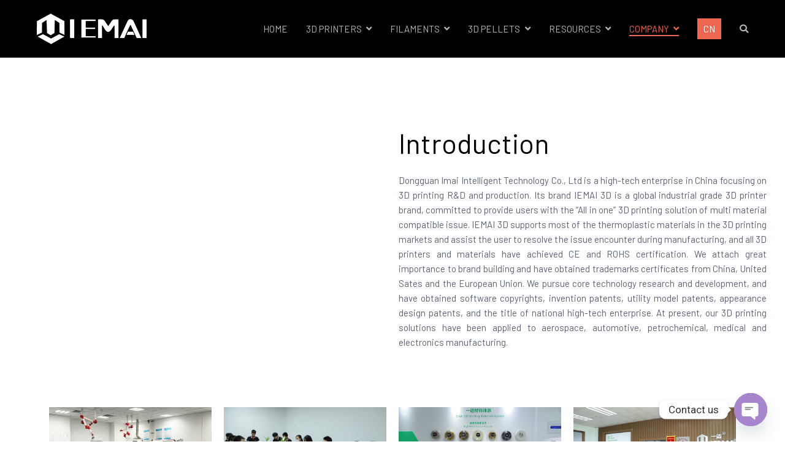

--- FILE ---
content_type: text/html; charset=UTF-8
request_url: https://www.iemai3d.com/index.php/about/
body_size: 29915
content:
<!doctype html>
		<html lang="en-US"
	prefix="og: https://ogp.me/ns#" >
		
	<head>

				<meta charset="UTF-8">
		<meta name="viewport" content="width=device-width, initial-scale=1">
		<link rel="profile" href="http://gmpg.org/xfn/11">
		
		<title>About IEMAI3D - Manufacturer of High-temperature Industrials 3D Printers</title>

		<!-- All in One SEO 4.1.5.3 -->
		<meta name="description" content="Dongguan Imai Intelligent Technology Co. Ltd. is a high-tech enterprise in China focusing on 3D printing R&amp;D and production. Its brand IEMAI 3D is a global industrial-grade 3D printer brand, committed to providing users with the “All in one” 3D printing solution of multi-material compatible issue. " />
		<meta name="robots" content="max-image-preview:large" />
		<link rel="canonical" href="https://www.iemai3d.com/index.php/about/" />
		<meta property="og:locale" content="en_US" />
		<meta property="og:site_name" content="IEMAI3D" />
		<meta property="og:type" content="article" />
		<meta property="og:title" content="About IEMAI3D - Manufacturer of High-temperature Industrials 3D Printers" />
		<meta property="og:description" content="Dongguan Imai Intelligent Technology Co. Ltd. is a high-tech enterprise in China focusing on 3D printing R&amp;D and production. Its brand IEMAI 3D is a global industrial-grade 3D printer brand, committed to providing users with the “All in one” 3D printing solution of multi-material compatible issue. " />
		<meta property="og:url" content="https://www.iemai3d.com/index.php/about/" />
		<meta property="og:image" content="https://www.iemai3d.com/wp-content/uploads/2022/10/iemai3d-headquarters.jpg" />
		<meta property="og:image:secure_url" content="https://www.iemai3d.com/wp-content/uploads/2022/10/iemai3d-headquarters.jpg" />
		<meta property="og:image:width" content="800" />
		<meta property="og:image:height" content="450" />
		<meta property="article:published_time" content="2019-02-12T01:16:59+00:00" />
		<meta property="article:modified_time" content="2025-05-20T06:54:03+00:00" />
		<meta property="article:publisher" content="https://www.facebook.com/iemai3dprinting" />
		<meta name="twitter:card" content="summary_large_image" />
		<meta name="twitter:site" content="@Iemai3" />
		<meta name="twitter:domain" content="www.iemai3d.com" />
		<meta name="twitter:title" content="About IEMAI3D - Manufacturer of High-temperature Industrials 3D Printers" />
		<meta name="twitter:description" content="Dongguan Imai Intelligent Technology Co. Ltd. is a high-tech enterprise in China focusing on 3D printing R&amp;D and production. Its brand IEMAI 3D is a global industrial-grade 3D printer brand, committed to providing users with the “All in one” 3D printing solution of multi-material compatible issue. " />
		<meta name="twitter:creator" content="@Iemai3" />
		<meta name="twitter:image" content="https://www.iemai3d.com/wp-content/uploads/2022/10/iemai3d-headquarters.jpg" />
		<meta name="twitter:label1" content="Written by" />
		<meta name="twitter:data1" content="iemai3d" />
		<meta name="twitter:label2" content="Est. reading time" />
		<meta name="twitter:data2" content="2 minutes" />
		<script type="application/ld+json" class="aioseo-schema">
			{"@context":"https:\/\/schema.org","@graph":[{"@type":"WebSite","@id":"https:\/\/www.iemai3d.com\/#website","url":"https:\/\/www.iemai3d.com\/","name":"IEMAI3D","description":"High Performance Industrials 3D Printer Company","inLanguage":"en-US","publisher":{"@id":"https:\/\/www.iemai3d.com\/#organization"}},{"@type":"Organization","@id":"https:\/\/www.iemai3d.com\/#organization","name":"IEMAI3D","url":"https:\/\/www.iemai3d.com\/","logo":{"@type":"ImageObject","@id":"https:\/\/www.iemai3d.com\/#organizationLogo","url":"https:\/\/www.iemai3d.com\/wp-content\/uploads\/2024\/06\/cropped-LOGO-EN-White-3-1.png","width":179,"height":50},"image":{"@id":"https:\/\/www.iemai3d.com\/#organizationLogo"},"sameAs":["https:\/\/www.facebook.com\/iemai3dprinting","https:\/\/twitter.com\/Iemai3","https:\/\/www.instagram.com\/iemai_3d\/","https:\/\/www.youtube.com\/channel\/UCWDSGFS1zGLyE9ghxLU1rGw","https:\/\/www.linkedin.com\/company\/11405070\/"]},{"@type":"BreadcrumbList","@id":"https:\/\/www.iemai3d.com\/index.php\/about\/#breadcrumblist","itemListElement":[{"@type":"ListItem","@id":"https:\/\/www.iemai3d.com\/#listItem","position":1,"item":{"@type":"WebPage","@id":"https:\/\/www.iemai3d.com\/","name":"Home","description":"IEMAI3D offers High Temperature 3D Printers, Large Format 3D Printers and FGF Pellet 3D Printers. Some printers can use PEEK material as well as a great variety of other functional materials. We also have a solution for directly using pellets for large-scale 3D printing.","url":"https:\/\/www.iemai3d.com\/"},"nextItem":"https:\/\/www.iemai3d.com\/index.php\/about\/#listItem"},{"@type":"ListItem","@id":"https:\/\/www.iemai3d.com\/index.php\/about\/#listItem","position":2,"item":{"@type":"WebPage","@id":"https:\/\/www.iemai3d.com\/index.php\/about\/","name":"Company:About","description":"Dongguan Imai Intelligent Technology Co. Ltd. is a high-tech enterprise in China focusing on 3D printing R&D and production. Its brand IEMAI 3D is a global industrial-grade 3D printer brand, committed to providing users with the \u201cAll in one\u201d 3D printing solution of multi-material compatible issue.","url":"https:\/\/www.iemai3d.com\/index.php\/about\/"},"previousItem":"https:\/\/www.iemai3d.com\/#listItem"}]},{"@type":"WebPage","@id":"https:\/\/www.iemai3d.com\/index.php\/about\/#webpage","url":"https:\/\/www.iemai3d.com\/index.php\/about\/","name":"About IEMAI3D - Manufacturer of High-temperature Industrials 3D Printers","description":"Dongguan Imai Intelligent Technology Co. Ltd. is a high-tech enterprise in China focusing on 3D printing R&D and production. Its brand IEMAI 3D is a global industrial-grade 3D printer brand, committed to providing users with the \u201cAll in one\u201d 3D printing solution of multi-material compatible issue.","inLanguage":"en-US","isPartOf":{"@id":"https:\/\/www.iemai3d.com\/#website"},"breadcrumb":{"@id":"https:\/\/www.iemai3d.com\/index.php\/about\/#breadcrumblist"},"datePublished":"2019-02-12T01:16:59+08:00","dateModified":"2025-05-20T06:54:03+08:00"}]}
		</script>
		<!-- All in One SEO -->

<link rel='dns-prefetch' href='//fonts.googleapis.com' />
<link rel='dns-prefetch' href='//s.w.org' />
<link rel="alternate" type="application/rss+xml" title="IEMAI3D &raquo; Feed" href="https://www.iemai3d.com/index.php/feed/" />
<link rel="alternate" type="application/rss+xml" title="IEMAI3D &raquo; Comments Feed" href="https://www.iemai3d.com/index.php/comments/feed/" />
		<!-- This site uses the Google Analytics by MonsterInsights plugin v7.17.0 - Using Analytics tracking - https://www.monsterinsights.com/ -->
							<script src="//www.googletagmanager.com/gtag/js?id=UA-111680489-1"  type="text/javascript" data-cfasync="false"></script>
			<script type="text/javascript" data-cfasync="false">
				var mi_version = '7.17.0';
				var mi_track_user = true;
				var mi_no_track_reason = '';
				
								var disableStr = 'ga-disable-UA-111680489-1';

				/* Function to detect opted out users */
				function __gtagTrackerIsOptedOut() {
					return document.cookie.indexOf( disableStr + '=true' ) > - 1;
				}

				/* Disable tracking if the opt-out cookie exists. */
				if ( __gtagTrackerIsOptedOut() ) {
					window[disableStr] = true;
				}

				/* Opt-out function */
				function __gtagTrackerOptout() {
					document.cookie = disableStr + '=true; expires=Thu, 31 Dec 2099 23:59:59 UTC; path=/';
					window[disableStr] = true;
				}

				if ( 'undefined' === typeof gaOptout ) {
					function gaOptout() {
						__gtagTrackerOptout();
					}
				}
								window.dataLayer = window.dataLayer || [];
				if ( mi_track_user ) {
					function __gtagTracker() {dataLayer.push( arguments );}
					__gtagTracker( 'js', new Date() );
					__gtagTracker( 'set', {
						'developer_id.dZGIzZG' : true,
						                    });
					__gtagTracker( 'config', 'UA-111680489-1', {
						forceSSL:true,link_attribution:true,					} );
										window.gtag = __gtagTracker;										(
						function () {
							/* https://developers.google.com/analytics/devguides/collection/analyticsjs/ */
							/* ga and __gaTracker compatibility shim. */
							var noopfn = function () {
								return null;
							};
							var newtracker = function () {
								return new Tracker();
							};
							var Tracker = function () {
								return null;
							};
							var p = Tracker.prototype;
							p.get = noopfn;
							p.set = noopfn;
							p.send = function (){
								var args = Array.prototype.slice.call(arguments);
								args.unshift( 'send' );
								__gaTracker.apply(null, args);
							};
							var __gaTracker = function () {
								var len = arguments.length;
								if ( len === 0 ) {
									return;
								}
								var f = arguments[len - 1];
								if ( typeof f !== 'object' || f === null || typeof f.hitCallback !== 'function' ) {
									if ( 'send' === arguments[0] ) {
										var hitConverted, hitObject = false, action;
										if ( 'event' === arguments[1] ) {
											if ( 'undefined' !== typeof arguments[3] ) {
												hitObject = {
													'eventAction': arguments[3],
													'eventCategory': arguments[2],
													'eventLabel': arguments[4],
													'value': arguments[5] ? arguments[5] : 1,
												}
											}
										}
										if ( typeof arguments[2] === 'object' ) {
											hitObject = arguments[2];
										}
										if ( typeof arguments[5] === 'object' ) {
											Object.assign( hitObject, arguments[5] );
										}
										if ( 'undefined' !== typeof (
											arguments[1].hitType
										) ) {
											hitObject = arguments[1];
										}
										if ( hitObject ) {
											action = 'timing' === arguments[1].hitType ? 'timing_complete' : hitObject.eventAction;
											hitConverted = mapArgs( hitObject );
											__gtagTracker( 'event', action, hitConverted );
										}
									}
									return;
								}

								function mapArgs( args ) {
									var gaKey, hit = {};
									var gaMap = {
										'eventCategory': 'event_category',
										'eventAction': 'event_action',
										'eventLabel': 'event_label',
										'eventValue': 'event_value',
										'nonInteraction': 'non_interaction',
										'timingCategory': 'event_category',
										'timingVar': 'name',
										'timingValue': 'value',
										'timingLabel': 'event_label',
									};
									for ( gaKey in gaMap ) {
										if ( 'undefined' !== typeof args[gaKey] ) {
											hit[gaMap[gaKey]] = args[gaKey];
										}
									}
									return hit;
								}

								try {
									f.hitCallback();
								} catch ( ex ) {
								}
							};
							__gaTracker.create = newtracker;
							__gaTracker.getByName = newtracker;
							__gaTracker.getAll = function () {
								return [];
							};
							__gaTracker.remove = noopfn;
							__gaTracker.loaded = true;
							window['__gaTracker'] = __gaTracker;
						}
					)();
									} else {
										console.log( "" );
					( function () {
							function __gtagTracker() {
								return null;
							}
							window['__gtagTracker'] = __gtagTracker;
							window['gtag'] = __gtagTracker;
					} )();
									}
			</script>
				<!-- / Google Analytics by MonsterInsights -->
				<script type="text/javascript">
			window._wpemojiSettings = {"baseUrl":"https:\/\/s.w.org\/images\/core\/emoji\/13.0.0\/72x72\/","ext":".png","svgUrl":"https:\/\/s.w.org\/images\/core\/emoji\/13.0.0\/svg\/","svgExt":".svg","source":{"concatemoji":"https:\/\/www.iemai3d.com\/wp-includes\/js\/wp-emoji-release.min.js?ver=5.5.17"}};
			!function(e,a,t){var n,r,o,i=a.createElement("canvas"),p=i.getContext&&i.getContext("2d");function s(e,t){var a=String.fromCharCode;p.clearRect(0,0,i.width,i.height),p.fillText(a.apply(this,e),0,0);e=i.toDataURL();return p.clearRect(0,0,i.width,i.height),p.fillText(a.apply(this,t),0,0),e===i.toDataURL()}function c(e){var t=a.createElement("script");t.src=e,t.defer=t.type="text/javascript",a.getElementsByTagName("head")[0].appendChild(t)}for(o=Array("flag","emoji"),t.supports={everything:!0,everythingExceptFlag:!0},r=0;r<o.length;r++)t.supports[o[r]]=function(e){if(!p||!p.fillText)return!1;switch(p.textBaseline="top",p.font="600 32px Arial",e){case"flag":return s([127987,65039,8205,9895,65039],[127987,65039,8203,9895,65039])?!1:!s([55356,56826,55356,56819],[55356,56826,8203,55356,56819])&&!s([55356,57332,56128,56423,56128,56418,56128,56421,56128,56430,56128,56423,56128,56447],[55356,57332,8203,56128,56423,8203,56128,56418,8203,56128,56421,8203,56128,56430,8203,56128,56423,8203,56128,56447]);case"emoji":return!s([55357,56424,8205,55356,57212],[55357,56424,8203,55356,57212])}return!1}(o[r]),t.supports.everything=t.supports.everything&&t.supports[o[r]],"flag"!==o[r]&&(t.supports.everythingExceptFlag=t.supports.everythingExceptFlag&&t.supports[o[r]]);t.supports.everythingExceptFlag=t.supports.everythingExceptFlag&&!t.supports.flag,t.DOMReady=!1,t.readyCallback=function(){t.DOMReady=!0},t.supports.everything||(n=function(){t.readyCallback()},a.addEventListener?(a.addEventListener("DOMContentLoaded",n,!1),e.addEventListener("load",n,!1)):(e.attachEvent("onload",n),a.attachEvent("onreadystatechange",function(){"complete"===a.readyState&&t.readyCallback()})),(n=t.source||{}).concatemoji?c(n.concatemoji):n.wpemoji&&n.twemoji&&(c(n.twemoji),c(n.wpemoji)))}(window,document,window._wpemojiSettings);
		</script>
		<style type="text/css">
img.wp-smiley,
img.emoji {
	display: inline !important;
	border: none !important;
	box-shadow: none !important;
	height: 1em !important;
	width: 1em !important;
	margin: 0 .07em !important;
	vertical-align: -0.1em !important;
	background: none !important;
	padding: 0 !important;
}
</style>
	<link rel='stylesheet' id='wp-block-library-css'  href='https://www.iemai3d.com/wp-includes/css/dist/block-library/style.min.css?ver=5.5.17' type='text/css' media='all' />
<link rel='stylesheet' id='wp-block-library-theme-css'  href='https://www.iemai3d.com/wp-includes/css/dist/block-library/theme.min.css?ver=5.5.17' type='text/css' media='all' />
<link rel='stylesheet' id='slick-style-css'  href='https://www.iemai3d.com/wp-content/plugins/blog-designer-pack/assets/css/slick.css?ver=2.3.2' type='text/css' media='all' />
<link rel='stylesheet' id='bdp-public-style-css'  href='https://www.iemai3d.com/wp-content/plugins/blog-designer-pack/assets/css/bdp-public.css?ver=2.3.2' type='text/css' media='all' />
<link rel='stylesheet' id='chaty-front-css-css'  href='https://www.iemai3d.com/wp-content/plugins/chaty/css/chaty-front.min.css?ver=3.2.51718415088' type='text/css' media='all' />
<link rel='stylesheet' id='dashicons-css'  href='https://www.iemai3d.com/wp-includes/css/dashicons.min.css?ver=5.5.17' type='text/css' media='all' />
<link rel='stylesheet' id='everest-forms-general-css'  href='https://www.iemai3d.com/wp-content/plugins/everest-forms/assets/css/everest-forms.css?ver=1.7.2' type='text/css' media='all' />
<link rel='stylesheet' id='futurio-extra-css'  href='https://www.iemai3d.com/wp-content/plugins/futurio-extra/css/style.css?ver=1.4.1' type='text/css' media='all' />
<link rel='stylesheet' id='font-awesome-css'  href='https://www.iemai3d.com/wp-content/plugins/elementor/assets/lib/font-awesome/css/font-awesome.min.css?ver=4.7.0' type='text/css' media='all' />
<link rel='stylesheet' id='zakra-style-css'  href='https://www.iemai3d.com/wp-content/themes/zakra/style.css?ver=5.5.17' type='text/css' media='all' />
<style id='zakra-style-inline-css' type='text/css'>
a:hover, a:focus,  .tg-primary-menu > div ul li:hover > a,  .tg-primary-menu > div ul li.current_page_item > a, .tg-primary-menu > div ul li.current-menu-item > a,  .tg-mobile-navigation > div ul li.current_page_item > a, .tg-mobile-navigation > div ul li.current-menu-item > a,  .entry-content a,  .tg-meta-style-two .entry-meta span, .tg-meta-style-two .entry-meta a{color: #ef6751;}.tg-primary-menu.tg-primary-menu--style-underline > div > ul > li.current_page_item > a::before, .tg-primary-menu.tg-primary-menu--style-underline > div > ul > li.current-menu-item > a::before, .tg-primary-menu.tg-primary-menu--style-left-border > div > ul > li.current_page_item > a::before, .tg-primary-menu.tg-primary-menu--style-left-border > div > ul > li.current-menu-item > a::before, .tg-primary-menu.tg-primary-menu--style-right-border > div > ul > li.current_page_item > a::before, .tg-primary-menu.tg-primary-menu--style-right-border > div > ul > li.current-menu-item > a::before, .tg-scroll-to-top:hover, button, input[type="button"], input[type="reset"], input[type="submit"], .tg-primary-menu > div ul li.tg-header-button-wrap a{background-color: #ef6751;}body{color: #596172;}
.entry-content a{color: #16181a;}.entry-content a:hover, .entry-content a:focus{color: #ef6751;}
body{font-family: Barlow;font-size: 16px;line-height: 1.8;font-weight: 400;font-style: normal;}h1, h2, h3, h4, h5, h6{font-family: Barlow;line-height: 1.3;font-weight: 400;font-style: normal;}
button:hover, input[type="button"]:hover, input[type="reset"]:hover, input[type="submit"]:hover{color: #ef6751;}button, input[type="button"], input[type="reset"], input[type="submit"]{background-color: #ef6751;}button:hover, input[type="button"]:hover, input[type="reset"]:hover, input[type="submit"]:hover{background-color: #ffffff;}
.tg-site-header .tg-site-header-top{background-color: #ffffff;background-image: ;background-repeat: repeat;background-position: center center;background-size: contain;background-attachment: scroll;}
.tg-site-header, .tg-container--separate .tg-site-header{background-color: #020101;background-image: ;background-repeat: repeat;background-position: center center;background-size: contain;background-attachment: scroll;}.tg-site-header{border-bottom-width: 0px;}
.tg-primary-menu > div > ul li:not(.tg-header-button-wrap) a{color: #b7b7b7;}.tg-primary-menu > div > ul li:not(.tg-header-button-wrap):hover > a{color: #ef6751;}.tg-primary-menu > div ul li:active > a, .tg-primary-menu > div ul > li:not(.tg-header-button-wrap).current_page_item > a, .tg-primary-menu > div ul > li:not(.tg-header-button-wrap).current_page_ancestor > a, .tg-primary-menu > div ul > li:not(.tg-header-button-wrap).current-menu-item > a, .tg-primary-menu > div ul > li:not(.tg-header-button-wrap).current-menu-ancestor > a{color: #ef6751;}.tg-primary-menu.tg-primary-menu--style-underline > div ul > li:not(.tg-header-button-wrap).current_page_item > a::before, .tg-primary-menu.tg-primary-menu--style-underline > div ul > li:not(.tg-header-button-wrap).current_page_ancestor > a::before, .tg-primary-menu.tg-primary-menu--style-underline > div ul > li:not(.tg-header-button-wrap).current-menu-item > a::before, .tg-primary-menu.tg-primary-menu--style-underline > div ul > li:not(.tg-header-button-wrap).current-menu-ancestor > a::before, .tg-primary-menu.tg-primary-menu--style-left-border > div ul > li:not(.tg-header-button-wrap).current_page_item > a::before, .tg-primary-menu.tg-primary-menu--style-left-border > div ul > li:not(.tg-header-button-wrap).current_page_ancestor > a::before, .tg-primary-menu.tg-primary-menu--style-left-border > div ul > li:not(.tg-header-button-wrap).current-menu-item > a::before, .tg-primary-menu.tg-primary-menu--style-left-border > div ul > li:not(.tg-header-button-wrap).current-menu-ancestor > a::before, .tg-primary-menu.tg-primary-menu--style-right-border > div ul > li:not(.tg-header-button-wrap).current_page_item > a::before, .tg-primary-menu.tg-primary-menu--style-right-border > div ul > li:not(.tg-header-button-wrap).current_page_ancestor > a::before, .tg-primary-menu.tg-primary-menu--style-right-border > div ul > li:not(.tg-header-button-wrap).current-menu-item > a::before, .tg-primary-menu.tg-primary-menu--style-right-border > div ul > li:not(.tg-header-button-wrap).current-menu-ancestor > a::before{background-color: #ef6751;}
.tg-page-header{padding: 100px 0px 100px 0px;}.tg-page-header, .tg-container--separate .tg-page-header{background-color: #020101;background-image: ;background-repeat: repeat;background-position: center center;background-size: cover;background-attachment: scroll;}.tg-page-header .breadcrumb-trail ul li{color: #ffffff;}.tg-page-header .breadcrumb-trail ul li::after{color: #ffffff;}.tg-page-header .breadcrumb-trail ul li a{color: #ffffff;}.tg-page-header .breadcrumb-trail ul li a:hover {color: #ef6751;}.tg-page-header .tg-page-header__title, .tg-page-content__title{font-family: -apple-system, blinkmacsystemfont, segoe ui, roboto, oxygen-sans, ubuntu, cantarell, helvetica neue, helvetica, arial, sans-serif;line-height: 1.3;color: #ffffff;font-size: 23px;font-weight: 500;font-style: normal;}
.widget .widget-title{font-family: -apple-system, blinkmacsystemfont, segoe ui, roboto, oxygen-sans, ubuntu, cantarell, helvetica neue, helvetica, arial, sans-serif;font-size: 1.2rem;line-height: 1.3;font-weight: 500;font-style: normal;}
.tg-site-footer .tg-site-footer-bar{background-color: #0f1012;background-image: ;background-repeat: repeat;background-position: center bottom;background-size: cover;background-attachment: fixed;}.tg-site-footer .tg-site-footer-bar{color: #ffffff;}.tg-site-footer .tg-site-footer-bar a{color: #ffffff;}.tg-site-footer .tg-site-footer-bar a:hover, .tg-site-footer .tg-site-footer-bar a:focus{color: #ef6751;}.tg-site-footer .tg-site-footer-bar{border-top-width: 1px;}.tg-site-footer .tg-site-footer-bar{border-top-color: rgba(255,255,255,0.12);}
.tg-site-footer-widgets{background-color: #ffffff;background-image: url("https://www.iemai3d.com/wp-content/uploads/2018/08/footer-bg.jpg");background-repeat: repeat;background-position: center center;background-size: cover;background-attachment: scroll;}.tg-site-footer .tg-site-footer-widgets .widget-title{color: #ffffff;}.tg-site-footer .tg-site-footer-widgets, .tg-site-footer .tg-site-footer-widgets p{color: #ffffff;}.tg-site-footer .tg-site-footer-widgets a{color: #ffffff;}.tg-site-footer .tg-site-footer-widgets a:hover, .tg-site-footer .tg-site-footer-widgets a:focus{color: #ef6751;}.tg-site-footer .tg-site-footer-widgets{border-top-width: 0px;}.tg-site-footer .tg-site-footer-widgets ul li{border-bottom-width: 0px;}
.tg-scroll-to-top{background-color: #4e3934;}.tg-scroll-to-top.tg-scroll-to-top--show:hover{background-color: #ef6751;}
</style>
<link rel='stylesheet' id='zakra-googlefonts-css'  href='//fonts.googleapis.com/css?family=Barlow%3A400%7CBarlow%3A400&#038;ver=5.5.17' type='text/css' media='all' />
<link rel='stylesheet' id='tablepress-default-css'  href='https://www.iemai3d.com/wp-content/plugins/tablepress/css/default.min.css?ver=1.12' type='text/css' media='all' />
<link rel='stylesheet' id='elementor-icons-css'  href='https://www.iemai3d.com/wp-content/plugins/elementor/assets/lib/eicons/css/elementor-icons.min.css?ver=5.11.0' type='text/css' media='all' />
<link rel='stylesheet' id='elementor-animations-css'  href='https://www.iemai3d.com/wp-content/plugins/elementor/assets/lib/animations/animations.min.css?ver=3.1.4' type='text/css' media='all' />
<link rel='stylesheet' id='elementor-frontend-legacy-css'  href='https://www.iemai3d.com/wp-content/plugins/elementor/assets/css/frontend-legacy.min.css?ver=3.1.4' type='text/css' media='all' />
<link rel='stylesheet' id='elementor-frontend-css'  href='https://www.iemai3d.com/wp-content/plugins/elementor/assets/css/frontend.min.css?ver=3.1.4' type='text/css' media='all' />
<link rel='stylesheet' id='elementor-post-266-css'  href='https://www.iemai3d.com/wp-content/uploads/elementor/css/post-266.css?ver=1716964014' type='text/css' media='all' />
<link rel='stylesheet' id='elementor-post-613-css'  href='https://www.iemai3d.com/wp-content/uploads/elementor/css/post-613.css?ver=1747724048' type='text/css' media='all' />
<link rel='stylesheet' id='kirki-styles-css'  href='https://www.iemai3d.com?action=kirki-styles&#038;ver=3.1.3' type='text/css' media='all' />
<link rel='stylesheet' id='google-fonts-1-css'  href='https://fonts.googleapis.com/css?family=Roboto%3A100%2C100italic%2C200%2C200italic%2C300%2C300italic%2C400%2C400italic%2C500%2C500italic%2C600%2C600italic%2C700%2C700italic%2C800%2C800italic%2C900%2C900italic%7CRoboto+Slab%3A100%2C100italic%2C200%2C200italic%2C300%2C300italic%2C400%2C400italic%2C500%2C500italic%2C600%2C600italic%2C700%2C700italic%2C800%2C800italic%2C900%2C900italic&#038;ver=5.5.17' type='text/css' media='all' />
<script type='text/javascript' id='monsterinsights-frontend-script-js-extra'>
/* <![CDATA[ */
var monsterinsights_frontend = {"js_events_tracking":"true","download_extensions":"doc,pdf,ppt,zip,xls,docx,pptx,xlsx","inbound_paths":"[{\"path\":\"\\\/go\\\/\",\"label\":\"affiliate\"},{\"path\":\"\\\/recommend\\\/\",\"label\":\"affiliate\"}]","home_url":"https:\/\/www.iemai3d.com","hash_tracking":"false","ua":"UA-111680489-1"};
/* ]]> */
</script>
<script type='text/javascript' src='https://www.iemai3d.com/wp-content/plugins/google-analytics-for-wordpress/assets/js/frontend-gtag.min.js?ver=7.17.0' id='monsterinsights-frontend-script-js'></script>
<script type='text/javascript' src='https://www.iemai3d.com/wp-includes/js/jquery/jquery.js?ver=1.12.4-wp' id='jquery-core-js'></script>
<link rel="https://api.w.org/" href="https://www.iemai3d.com/index.php/wp-json/" /><link rel="alternate" type="application/json" href="https://www.iemai3d.com/index.php/wp-json/wp/v2/pages/613" /><link rel="EditURI" type="application/rsd+xml" title="RSD" href="https://www.iemai3d.com/xmlrpc.php?rsd" />
<link rel="wlwmanifest" type="application/wlwmanifest+xml" href="https://www.iemai3d.com/wp-includes/wlwmanifest.xml" /> 
<meta name="generator" content="WordPress 5.5.17" />
<meta name="generator" content="Everest Forms 1.7.2" />
<link rel='shortlink' href='https://www.iemai3d.com/?p=613' />
<link rel="alternate" type="application/json+oembed" href="https://www.iemai3d.com/index.php/wp-json/oembed/1.0/embed?url=https%3A%2F%2Fwww.iemai3d.com%2Findex.php%2Fabout%2F" />
<link rel="alternate" type="text/xml+oembed" href="https://www.iemai3d.com/index.php/wp-json/oembed/1.0/embed?url=https%3A%2F%2Fwww.iemai3d.com%2Findex.php%2Fabout%2F&#038;format=xml" />
<!-- HFCM by 99 Robots - Snippet # 1: google header -->
<!-- Google tag (gtag.js) -->
<script async src="https://www.googletagmanager.com/gtag/js?id=AW-825074201"></script>
<script async src="https://www.googletagmanager.com/gtag/js?id=G-BG5VW4TXXR"></script>
<script>
  window.dataLayer = window.dataLayer || [];
  function gtag(){dataLayer.push(arguments);}
  gtag('js', new Date());

  gtag('config', 'AW-825074201', {'allow_enhanced_conversion':true});
  gtag('config', 'G-BG5VW4TXXR');
</script>
<script>
    window.addEventListener('load', function(){
        //Dynamic Click Tracking
        document.addEventListener('click', function(e){
           //Target Declaration
           //Target type
           var target_type = e.target.attributes['type'] ? e.target.type.toLowerCase() : '';
           var target_closest_type = e.target.closest('button[type]') ? e.target.closest('button[type]').type.toLowerCase() : '';
        
           //Href Array if any
        
           //Return if all target attributes is empty
           if(target_type === '' && target_closest_type === '') return;

           //Form if any
           //Submit Form
           if(target_type.includes('submit') || target_closest_type.includes('submit')){
               //Declare Form
               var form = e.target.closest('form[class="everest-form"]');
               var form_id = form.attributes['data-formid'] ? form.attributes['data-formid'].value : '';
           
               //Return if form empty
               if(form === null) return;
               
               if( form_id.includes('8441') ){
                //鎶ヤ环鍗�
                //Decalre Input / Textarea
                var company = form.querySelector('input[name="everest_forms[form_fields][ys0GeZISRs-1]"]') ? form.querySelector('input[name="everest_forms[form_fields][ys0GeZISRs-1]"]').value : '';
                var name = form.querySelector('input[name="everest_forms[form_fields][66FR384cge-3]"]') ? form.querySelector('input[name="everest_forms[form_fields][66FR384cge-3]"]').value : '';
                var email = form.querySelector('input[type="email"]') ? form.querySelector('input[type="email"]').value : '';
                var phone = form.querySelector('input[name="everest_forms[form_fields][sq1oeZq4Up-5]"]') ? form.querySelector('input[name="everest_forms[form_fields][sq1oeZq4Up-5]"]').value : '';
                var products = form.querySelector('textarea[name="everest_forms[form_fields][yhGx3FOwr2-4]"]') ? form.querySelector('textarea[name="everest_forms[form_fields][yhGx3FOwr2-4]"]').value : '';
                var emailFormat = /^\w+([\.-]?\w+)*@\w+([\.-]?\w+)*(\.\w{2,3})+$/;
                var emailVerified = emailFormat.test(email);
            
                //Form Submit Condition
                if( email !== '' && emailVerified == true && company !== '' && name !== '' && phone !== '' && products !== '' ){
                    gtag('set','user_data',{
                        "email" : email,
                    });
                    gtag('event', 'conversion', {'send_to': 'AW-825074201/3auUCLatqM8DEJnEtokD'});
                    gtag('event', 'Submit_Form_EC', { 'send_to': 'G-BG5VW4TXXR' });
                }
               } else if ( form_id.includes('491') ){
                //浠ｇ悊鍟�
                var company = form.querySelector('input[name="everest_forms[form_fields][KF4nph6yFD-5]"]') ? form.querySelector('input[name="everest_forms[form_fields][KF4nph6yFD-5]"]').value : '';
                var name = form.querySelector('input[name="everest_forms[form_fields][ys0GeZISRs-1]"]') ? form.querySelector('input[name="everest_forms[form_fields][ys0GeZISRs-1]"]').value : '';
                var country = form.querySelector('input[name="everest_forms[form_fields][b9JR50JkQj-6]"]') ? form.querySelector('input[name="everest_forms[form_fields][b9JR50JkQj-6]"]').value : '';
                var email = form.querySelector('input[type="email"]') ? form.querySelector('input[type="email"]').value : '';
                var phone = form.querySelector('input[name="everest_forms[form_fields][66FR384cge-3]"]') ? form.querySelector('input[name="everest_forms[form_fields][66FR384cge-3]"]').value : '';
                var emailFormat = /^\w+([\.-]?\w+)*@\w+([\.-]?\w+)*(\.\w{2,3})+$/;
                var emailVerified = emailFormat.test(email);

                //Form Submit Condition
                if( email !== '' && emailVerified == true && company !== '' && name !== '' && phone !== '' && country !== '' ){
                    gtag('set','user_data',{
                        "email" : email,
                    });
                    gtag('event', 'conversion', {'send_to': 'AW-825074201/EiKCCLmtqM8DEJnEtokD'});
                    gtag('event', 'Submit_Form_EC', { 'send_to': 'G-BG5VW4TXXR' });
                }
               } else if ( form_id.includes('489') ){
                //鑱旂郴鎴戜滑
                var name = form.querySelector('input[name="everest_forms[form_fields][fullname]"]') ? form.querySelector('input[name="everest_forms[form_fields][fullname]"]').value : '';
                var email = form.querySelector('input[type="email"]') ? form.querySelector('input[type="email"]').value : '';
                var phone = form.querySelector('input[name="everest_forms[form_fields][subject]"]') ? form.querySelector('input[name="everest_forms[form_fields][subject]"]').value : '';
                var emailFormat = /^\w+([\.-]?\w+)*@\w+([\.-]?\w+)*(\.\w{2,3})+$/;
                var emailVerified = emailFormat.test(email);

                //Form Submit Condition
                if( email !== '' && emailVerified == true && name !== '' && phone !== '' ){
                    gtag('set','user_data',{
                        "email" : email,
                    });
                    gtag('event', 'conversion', {'send_to': 'AW-825074201/i4h1CLytqM8DEJnEtokD'});
                    gtag('event', 'Submit_Form_EC', { 'send_to': 'G-BG5VW4TXXR' });
                }
               } else if ( form_id.includes('66') ){
                //鑱旂郴鎴戜滑
                var name = form.querySelector('input[name="everest_forms[form_fields][fullname]"]') ? form.querySelector('input[name="everest_forms[form_fields][fullname]"]').value : '';
                var email = form.querySelector('input[type="email"]') ? form.querySelector('input[type="email"]').value : '';
                var emailFormat = /^\w+([\.-]?\w+)*@\w+([\.-]?\w+)*(\.\w{2,3})+$/;
                var emailVerified = emailFormat.test(email);

                //Form Submit Condition
                if( email !== '' && emailVerified == true && name !== '' ){
                    gtag('set','user_data',{
                        "email" : email,
                    });
                    gtag('event', 'conversion', {'send_to': 'AW-825074201/i4h1CLytqM8DEJnEtokD'});
                    gtag('event', 'Submit_Form_EC', { 'send_to': 'G-BG5VW4TXXR' });
                }
               }
           }
        });
    });
</script>
<!-- /end HFCM by 99 Robots -->
		<style id="background-color-css">
			body.custom-background #page { background-color: # }
		</style>
				<style type="text/css">
						.site-title,
			.site-description {
				position: absolute;
				clip: rect(1px, 1px, 1px, 1px);
			}

					</style>
		<link rel="icon" href="https://www.iemai3d.com/wp-content/uploads/2020/11/cura-icon-100x100.png" sizes="32x32" />
<link rel="icon" href="https://www.iemai3d.com/wp-content/uploads/2020/11/cura-icon.png" sizes="192x192" />
<link rel="apple-touch-icon" href="https://www.iemai3d.com/wp-content/uploads/2020/11/cura-icon.png" />
<meta name="msapplication-TileImage" content="https://www.iemai3d.com/wp-content/uploads/2020/11/cura-icon.png" />
		<style type="text/css" id="wp-custom-css">
			.tg-site-footer .tg-footer-widget-container{padding:250px 0 25px}.everest-forms .evf-frontend-row input,.everest-forms .evf-frontend-row select,.everest-forms .evf-frontend-row textarea{border-top:none 0;border-bottom:1px solid #596172;border-left:none 0;border-right:none 0;color:#596172;background: transparent}.everest-forms .evf-frontend-row input::placeholder,.everest-forms .evf-frontend-row select::placeholder,.everest-forms .evf-frontend-row textarea::placeholder{color:#596172!important;font-weight:700}.everest-forms .evf-frontend-row input:focus,.everest-forms .evf-frontend-row select:focus,.everest-forms .evf-frontend-row textarea:focus{border-top:none 0;border-left:none 0;border-right:none 0}		</style>
		
	</head>

<body class="page-template page-template-elementor_header_footer page page-id-613 wp-custom-logo everest-forms-no-js tg-site-layout--stretched tg-container--wide elementor-default elementor-template-full-width elementor-kit-266 elementor-page elementor-page-613">


<div id="page" class="site tg-site">
				<a class="skip-link screen-reader-text" href="#content">Skip to content</a>
		

	<header id="masthead" class="site-header tg-site-header tg-site-header--left">

		


	<div class="tg-site-header-bottom">
	<div class="tg-header-container tg-container tg-container--flex tg-container--flex-center tg-container--flex-space-between">

		
		
			<div class="tg-block tg-block--one">

						<div class="site-branding">
			<a href="https://www.iemai3d.com/" class="custom-logo-link" rel="home"><img width="179" height="50" src="https://www.iemai3d.com/wp-content/uploads/2024/06/cropped-LOGO-EN-White-3-1.png" class="custom-logo" alt="IEMAI3D" srcset="https://www.iemai3d.com/wp-content/uploads/2024/06/cropped-LOGO-EN-White-3-1.png 1x,https://www.iemai3d.com/wp-content/uploads/2024/06/LOGO-EN-White-3.png 2x" /></a>			<div class="site-info-wrap">
									<p class="site-title">
						<a href="https://www.iemai3d.com/" rel="home">IEMAI3D</a>
					</p>
										<p class="site-description">High Performance Industrials 3D Printer Company</p>
							</div>

		</div><!-- .site-branding -->
		
			</div> <!-- /.tg-site-header__block--one -->

			
			<div class="tg-block tg-block--two">

						<nav id="site-navigation"
			 class="main-navigation tg-primary-menu tg-primary-menu--style-underline">
			<div class="menu"><ul id="primary-menu" class="menu-primary"><li id="menu-item-1062" class="menu-item menu-item-type-post_type menu-item-object-page menu-item-home menu-item-1062"><a href="https://www.iemai3d.com/">Home</a></li>
<li id="menu-item-4951" class="menu-item menu-item-type-custom menu-item-object-custom menu-item-has-children menu-item-4951"><a>3D Printers</a>
<ul class="sub-menu">
	<li id="menu-item-4336" class="menu-item menu-item-type-post_type menu-item-object-page menu-item-has-children menu-item-4336"><a href="https://www.iemai3d.com/index.php/high-temperature-3d-printers/">High-Temp 3D Printers</a>
	<ul class="sub-menu">
		<li id="menu-item-12751" class="menu-item menu-item-type-post_type menu-item-object-page menu-item-12751"><a href="https://www.iemai3d.com/index.php/high-temperature-3d-printer-magic-ht-max/">MAGIC-HT-MAX</a></li>
		<li id="menu-item-12752" class="menu-item menu-item-type-post_type menu-item-object-page menu-item-12752"><a href="https://www.iemai3d.com/index.php/high-temperature-3d-printer-magic-ht-pro/">MAGIC-HT-PRO</a></li>
		<li id="menu-item-12754" class="menu-item menu-item-type-post_type menu-item-object-page menu-item-12754"><a href="https://www.iemai3d.com/index.php/high-temperature-3d-printer-magic-ht-m/">MAGIC-HT-M</a></li>
	</ul>
</li>
	<li id="menu-item-6302" class="menu-item menu-item-type-post_type menu-item-object-page menu-item-has-children menu-item-6302"><a href="https://www.iemai3d.com/index.php/large-format-3d-printers/">Large-Format 3D Printers</a>
	<ul class="sub-menu">
		<li id="menu-item-12758" class="menu-item menu-item-type-post_type menu-item-object-page menu-item-12758"><a href="https://www.iemai3d.com/index.php/pellet-3d-printer-fast-jet-1500/">FAST-JET-1500</a></li>
		<li id="menu-item-13277" class="menu-item menu-item-type-post_type menu-item-object-page menu-item-13277"><a href="https://www.iemai3d.com/index.php/large-format-3d-printer-ym-nt-1200/">YM-NT-1200</a></li>
		<li id="menu-item-12756" class="menu-item menu-item-type-post_type menu-item-object-page menu-item-12756"><a href="https://www.iemai3d.com/index.php/large-format-3d-printer-ym-nt-1000/">YM-NT-1000</a></li>
		<li id="menu-item-12757" class="menu-item menu-item-type-post_type menu-item-object-page menu-item-12757"><a href="https://www.iemai3d.com/index.php/large-format-3d-printer-ym-nt-750/">YM-NT-750</a></li>
	</ul>
</li>
	<li id="menu-item-21724" class="menu-item menu-item-type-post_type menu-item-object-page menu-item-21724"><a href="https://www.iemai3d.com/index.php/robot-arm-pellet-3d-printing/">Robot Arm 3D Solution</a></li>
</ul>
</li>
<li id="menu-item-12767" class="menu-item menu-item-type-custom menu-item-object-custom menu-item-has-children menu-item-12767"><a>Filaments</a>
<ul class="sub-menu">
	<li id="menu-item-21614" class="menu-item menu-item-type-custom menu-item-object-custom menu-item-has-children menu-item-21614"><a>Medical</a>
	<ul class="sub-menu">
		<li id="menu-item-21616" class="menu-item menu-item-type-post_type menu-item-object-page menu-item-21616"><a href="https://www.iemai3d.com/index.php/peek-medical-implant-3d-printing-filament/">Medical Implant PEEK</a></li>
		<li id="menu-item-21615" class="menu-item menu-item-type-post_type menu-item-object-page menu-item-21615"><a href="https://www.iemai3d.com/index.php/peek-medical-research-3d-printing-filament/">Medical Research PEEK</a></li>
	</ul>
</li>
	<li id="menu-item-12970" class="menu-item menu-item-type-custom menu-item-object-custom menu-item-has-children menu-item-12970"><a>Performance</a>
	<ul class="sub-menu">
		<li id="menu-item-12761" class="menu-item menu-item-type-post_type menu-item-object-page menu-item-12761"><a href="https://www.iemai3d.com/index.php/peek-3d-printing-filament/">PEEK</a></li>
		<li id="menu-item-12762" class="menu-item menu-item-type-post_type menu-item-object-page menu-item-12762"><a href="https://www.iemai3d.com/index.php/pekk-3d-printing-filament/">PEKK</a></li>
		<li id="menu-item-12766" class="menu-item menu-item-type-post_type menu-item-object-page menu-item-12766"><a href="https://www.iemai3d.com/index.php/pei9085-3d-printing-filament/">PEI 9085</a></li>
		<li id="menu-item-12765" class="menu-item menu-item-type-post_type menu-item-object-page menu-item-12765"><a href="https://www.iemai3d.com/index.php/pei1010-3d-printing-filament/">PEI 1010</a></li>
		<li id="menu-item-12764" class="menu-item menu-item-type-post_type menu-item-object-page menu-item-12764"><a href="https://www.iemai3d.com/index.php/ppsu-3d-printing-filament/">PPSU</a></li>
		<li id="menu-item-12763" class="menu-item menu-item-type-post_type menu-item-object-page menu-item-12763"><a href="https://www.iemai3d.com/index.php/pps-3d-printing-filament/">PPS</a></li>
	</ul>
</li>
	<li id="menu-item-16882" class="menu-item menu-item-type-custom menu-item-object-custom menu-item-has-children menu-item-16882"><a>Composite</a>
	<ul class="sub-menu">
		<li id="menu-item-12759" class="menu-item menu-item-type-post_type menu-item-object-page menu-item-12759"><a href="https://www.iemai3d.com/index.php/cf-peek-3d-printing-filament/">CF-PEEK</a></li>
		<li id="menu-item-12760" class="menu-item menu-item-type-post_type menu-item-object-page menu-item-12760"><a href="https://www.iemai3d.com/index.php/gf-peek-3d-printing-filament/">GF-PEEK</a></li>
		<li id="menu-item-20228" class="menu-item menu-item-type-post_type menu-item-object-page menu-item-20228"><a href="https://www.iemai3d.com/index.php/cf-pps-3d-printing-filament/">CF-PPS</a></li>
		<li id="menu-item-20227" class="menu-item menu-item-type-post_type menu-item-object-page menu-item-20227"><a href="https://www.iemai3d.com/index.php/cf-ppa-3d-printing-filament/">CF-PPA</a></li>
		<li id="menu-item-19033" class="menu-item menu-item-type-post_type menu-item-object-page menu-item-19033"><a href="https://www.iemai3d.com/index.php/cf-pa12-3d-printing-filament/">CF-PA12</a></li>
		<li id="menu-item-19037" class="menu-item menu-item-type-post_type menu-item-object-page menu-item-19037"><a href="https://www.iemai3d.com/index.php/gf-pa12-3d-printing-filament/">GF-PA12</a></li>
		<li id="menu-item-20229" class="menu-item menu-item-type-post_type menu-item-object-page menu-item-20229"><a href="https://www.iemai3d.com/index.php/cf-pa6-3d-printing-filament/">CF-PA6</a></li>
		<li id="menu-item-19034" class="menu-item menu-item-type-post_type menu-item-object-page menu-item-19034"><a href="https://www.iemai3d.com/index.php/cf-pc-3d-printing-filament/">CF-PC</a></li>
		<li id="menu-item-19032" class="menu-item menu-item-type-post_type menu-item-object-page menu-item-19032"><a href="https://www.iemai3d.com/index.php/cf-abs-3d-printing-filament/">CF-ABS</a></li>
		<li id="menu-item-20232" class="menu-item menu-item-type-post_type menu-item-object-page menu-item-20232"><a href="https://www.iemai3d.com/index.php/cf-asa-3d-printing-filament/">CF-ASA</a></li>
		<li id="menu-item-20231" class="menu-item menu-item-type-post_type menu-item-object-page menu-item-20231"><a href="https://www.iemai3d.com/index.php/cf-petg-3d-printing-filament/">CF-PETG</a></li>
		<li id="menu-item-20230" class="menu-item menu-item-type-post_type menu-item-object-page menu-item-20230"><a href="https://www.iemai3d.com/index.php/cf-pla-3d-printing-filament/">CF-PLA</a></li>
		<li id="menu-item-19035" class="menu-item menu-item-type-post_type menu-item-object-page menu-item-19035"><a href="https://www.iemai3d.com/index.php/esd-abs-3d-printing-filament/">ESD-ABS</a></li>
	</ul>
</li>
	<li id="menu-item-15245" class="menu-item menu-item-type-post_type menu-item-object-page menu-item-15245"><a href="https://www.iemai3d.com/index.php/3d-printing-filament/">All Our Filaments</a></li>
	<li id="menu-item-9337" class="menu-item menu-item-type-post_type menu-item-object-page menu-item-9337"><a href="https://www.iemai3d.com/index.php/open-source-filament/">Partners Filaments</a></li>
</ul>
</li>
<li id="menu-item-16266" class="menu-item menu-item-type-custom menu-item-object-custom menu-item-has-children menu-item-16266"><a>3D Pellets</a>
<ul class="sub-menu">
	<li id="menu-item-21112" class="menu-item menu-item-type-post_type menu-item-object-page menu-item-21112"><a href="https://www.iemai3d.com/index.php/pellet-3d-extruders/">Extruders</a></li>
	<li id="menu-item-13096" class="menu-item menu-item-type-post_type menu-item-object-page menu-item-13096"><a href="https://www.iemai3d.com/index.php/pellet-3d-printing/">Our Pellets</a></li>
	<li id="menu-item-21082" class="menu-item menu-item-type-post_type menu-item-object-page menu-item-21082"><a href="https://www.iemai3d.com/index.php/pellet-3d-printer-fast-jet-1500/">FAST-JET-1500</a></li>
	<li id="menu-item-21080" class="menu-item menu-item-type-post_type menu-item-object-page menu-item-21080"><a href="https://www.iemai3d.com/index.php/robot-arm-pellet-3d-printing/">Robot Arm 3D Solution</a></li>
</ul>
</li>
<li id="menu-item-4946" class="menu-item menu-item-type-custom menu-item-object-custom menu-item-has-children menu-item-4946"><a>Resources</a>
<ul class="sub-menu">
	<li id="menu-item-4512" class="menu-item menu-item-type-post_type menu-item-object-page menu-item-4512"><a href="https://www.iemai3d.com/index.php/applications/">Applications</a></li>
	<li id="menu-item-4751" class="menu-item menu-item-type-post_type menu-item-object-page menu-item-4751"><a href="https://www.iemai3d.com/index.php/cases/">Cases</a></li>
	<li id="menu-item-10025" class="menu-item menu-item-type-post_type menu-item-object-page menu-item-10025"><a href="https://www.iemai3d.com/index.php/white-paper/">White Paper</a></li>
	<li id="menu-item-19300" class="menu-item menu-item-type-custom menu-item-object-custom menu-item-has-children menu-item-19300"><a>Software</a>
	<ul class="sub-menu">
		<li id="menu-item-19298" class="menu-item menu-item-type-post_type menu-item-object-page menu-item-19298"><a href="https://www.iemai3d.com/index.php/slicer/">Slicer</a></li>
		<li id="menu-item-19299" class="menu-item menu-item-type-custom menu-item-object-custom menu-item-19299"><a href="https://cloud.iemai3d.com/#/sign-in/0">Cloud</a></li>
	</ul>
</li>
	<li id="menu-item-19593" class="menu-item menu-item-type-post_type menu-item-object-page menu-item-19593"><a href="https://www.iemai3d.com/index.php/research/">Research Centre</a></li>
	<li id="menu-item-17434" class="menu-item menu-item-type-post_type menu-item-object-page menu-item-17434"><a href="https://www.iemai3d.com/index.php/support/">Support Centre</a></li>
</ul>
</li>
<li id="menu-item-4947" class="menu-item menu-item-type-custom menu-item-object-custom current-menu-ancestor current-menu-parent menu-item-has-children menu-item-4947"><a>Company</a>
<ul class="sub-menu">
	<li id="menu-item-3501" class="menu-item menu-item-type-post_type menu-item-object-page current-menu-item page_item page-item-613 current_page_item menu-item-3501"><a href="https://www.iemai3d.com/index.php/about/" aria-current="page">About</a></li>
	<li id="menu-item-11636" class="menu-item menu-item-type-post_type menu-item-object-page menu-item-11636"><a href="https://www.iemai3d.com/index.php/news/">News</a></li>
	<li id="menu-item-11322" class="menu-item menu-item-type-post_type menu-item-object-page menu-item-11322"><a href="https://www.iemai3d.com/index.php/distributors/">Become A Distributor</a></li>
	<li id="menu-item-4948" class="menu-item menu-item-type-post_type menu-item-object-page menu-item-4948"><a href="https://www.iemai3d.com/index.php/contact-us/">Contact</a></li>
	<li id="menu-item-15258" class="menu-item menu-item-type-custom menu-item-object-custom menu-item-15258"><a href="https://store.iemai3d.com/index.php/shop/">Shop</a></li>
</ul>
</li>
<li class="menu-item tg-header-button-wrap"><a href="https://www.iemai3d.cn">CN</a></li><li class="menu-item tg-menu-item tg-menu-item-search"><a href="#"><i class="tg-icon tg-icon-search"></i></a><form role="search" method="get" class="search-form" action="https://www.iemai3d.com/">
				<label>
					<span class="screen-reader-text">Search for:</span>
					<input type="search" class="search-field" placeholder="Search &hellip;" value="" name="s" />
				</label>
				<input type="submit" class="search-submit" value="Search" />
			</form></li><!-- /.tg-header-search --></ul></div>		</nav><!-- #site-navigation -->
				<nav id="header-action" class="tg-header-action">
			<ul class="tg-header-action-list">
				<li class="tg-header-action__item tg-mobile-toggle" >
										<button aria-label="Primary Menu" >
						<i class="tg-icon tg-icon-bars"></i>
					</button>
				</li><!-- /.tg-mobile-toggle -->
			</ul><!-- /.zakra-header-action-list -->
		</nav><!-- #header-action -->
				<nav id="mobile-navigation" class="tg-mobile-navigation"
			>

			<div class="menu-primary-menu-container"><ul id="mobile-primary-menu" class="menu"><li class="menu-item menu-item-type-post_type menu-item-object-page menu-item-home menu-item-1062"><a href="https://www.iemai3d.com/">Home</a></li>
<li class="menu-item menu-item-type-custom menu-item-object-custom menu-item-has-children menu-item-4951"><a>3D Printers</a>
<ul class="sub-menu">
	<li class="menu-item menu-item-type-post_type menu-item-object-page menu-item-has-children menu-item-4336"><a href="https://www.iemai3d.com/index.php/high-temperature-3d-printers/">High-Temp 3D Printers</a>
	<ul class="sub-menu">
		<li class="menu-item menu-item-type-post_type menu-item-object-page menu-item-12751"><a href="https://www.iemai3d.com/index.php/high-temperature-3d-printer-magic-ht-max/">MAGIC-HT-MAX</a></li>
		<li class="menu-item menu-item-type-post_type menu-item-object-page menu-item-12752"><a href="https://www.iemai3d.com/index.php/high-temperature-3d-printer-magic-ht-pro/">MAGIC-HT-PRO</a></li>
		<li class="menu-item menu-item-type-post_type menu-item-object-page menu-item-12754"><a href="https://www.iemai3d.com/index.php/high-temperature-3d-printer-magic-ht-m/">MAGIC-HT-M</a></li>
	</ul>
</li>
	<li class="menu-item menu-item-type-post_type menu-item-object-page menu-item-has-children menu-item-6302"><a href="https://www.iemai3d.com/index.php/large-format-3d-printers/">Large-Format 3D Printers</a>
	<ul class="sub-menu">
		<li class="menu-item menu-item-type-post_type menu-item-object-page menu-item-12758"><a href="https://www.iemai3d.com/index.php/pellet-3d-printer-fast-jet-1500/">FAST-JET-1500</a></li>
		<li class="menu-item menu-item-type-post_type menu-item-object-page menu-item-13277"><a href="https://www.iemai3d.com/index.php/large-format-3d-printer-ym-nt-1200/">YM-NT-1200</a></li>
		<li class="menu-item menu-item-type-post_type menu-item-object-page menu-item-12756"><a href="https://www.iemai3d.com/index.php/large-format-3d-printer-ym-nt-1000/">YM-NT-1000</a></li>
		<li class="menu-item menu-item-type-post_type menu-item-object-page menu-item-12757"><a href="https://www.iemai3d.com/index.php/large-format-3d-printer-ym-nt-750/">YM-NT-750</a></li>
	</ul>
</li>
	<li class="menu-item menu-item-type-post_type menu-item-object-page menu-item-21724"><a href="https://www.iemai3d.com/index.php/robot-arm-pellet-3d-printing/">Robot Arm 3D Solution</a></li>
</ul>
</li>
<li class="menu-item menu-item-type-custom menu-item-object-custom menu-item-has-children menu-item-12767"><a>Filaments</a>
<ul class="sub-menu">
	<li class="menu-item menu-item-type-custom menu-item-object-custom menu-item-has-children menu-item-21614"><a>Medical</a>
	<ul class="sub-menu">
		<li class="menu-item menu-item-type-post_type menu-item-object-page menu-item-21616"><a href="https://www.iemai3d.com/index.php/peek-medical-implant-3d-printing-filament/">Medical Implant PEEK</a></li>
		<li class="menu-item menu-item-type-post_type menu-item-object-page menu-item-21615"><a href="https://www.iemai3d.com/index.php/peek-medical-research-3d-printing-filament/">Medical Research PEEK</a></li>
	</ul>
</li>
	<li class="menu-item menu-item-type-custom menu-item-object-custom menu-item-has-children menu-item-12970"><a>Performance</a>
	<ul class="sub-menu">
		<li class="menu-item menu-item-type-post_type menu-item-object-page menu-item-12761"><a href="https://www.iemai3d.com/index.php/peek-3d-printing-filament/">PEEK</a></li>
		<li class="menu-item menu-item-type-post_type menu-item-object-page menu-item-12762"><a href="https://www.iemai3d.com/index.php/pekk-3d-printing-filament/">PEKK</a></li>
		<li class="menu-item menu-item-type-post_type menu-item-object-page menu-item-12766"><a href="https://www.iemai3d.com/index.php/pei9085-3d-printing-filament/">PEI 9085</a></li>
		<li class="menu-item menu-item-type-post_type menu-item-object-page menu-item-12765"><a href="https://www.iemai3d.com/index.php/pei1010-3d-printing-filament/">PEI 1010</a></li>
		<li class="menu-item menu-item-type-post_type menu-item-object-page menu-item-12764"><a href="https://www.iemai3d.com/index.php/ppsu-3d-printing-filament/">PPSU</a></li>
		<li class="menu-item menu-item-type-post_type menu-item-object-page menu-item-12763"><a href="https://www.iemai3d.com/index.php/pps-3d-printing-filament/">PPS</a></li>
	</ul>
</li>
	<li class="menu-item menu-item-type-custom menu-item-object-custom menu-item-has-children menu-item-16882"><a>Composite</a>
	<ul class="sub-menu">
		<li class="menu-item menu-item-type-post_type menu-item-object-page menu-item-12759"><a href="https://www.iemai3d.com/index.php/cf-peek-3d-printing-filament/">CF-PEEK</a></li>
		<li class="menu-item menu-item-type-post_type menu-item-object-page menu-item-12760"><a href="https://www.iemai3d.com/index.php/gf-peek-3d-printing-filament/">GF-PEEK</a></li>
		<li class="menu-item menu-item-type-post_type menu-item-object-page menu-item-20228"><a href="https://www.iemai3d.com/index.php/cf-pps-3d-printing-filament/">CF-PPS</a></li>
		<li class="menu-item menu-item-type-post_type menu-item-object-page menu-item-20227"><a href="https://www.iemai3d.com/index.php/cf-ppa-3d-printing-filament/">CF-PPA</a></li>
		<li class="menu-item menu-item-type-post_type menu-item-object-page menu-item-19033"><a href="https://www.iemai3d.com/index.php/cf-pa12-3d-printing-filament/">CF-PA12</a></li>
		<li class="menu-item menu-item-type-post_type menu-item-object-page menu-item-19037"><a href="https://www.iemai3d.com/index.php/gf-pa12-3d-printing-filament/">GF-PA12</a></li>
		<li class="menu-item menu-item-type-post_type menu-item-object-page menu-item-20229"><a href="https://www.iemai3d.com/index.php/cf-pa6-3d-printing-filament/">CF-PA6</a></li>
		<li class="menu-item menu-item-type-post_type menu-item-object-page menu-item-19034"><a href="https://www.iemai3d.com/index.php/cf-pc-3d-printing-filament/">CF-PC</a></li>
		<li class="menu-item menu-item-type-post_type menu-item-object-page menu-item-19032"><a href="https://www.iemai3d.com/index.php/cf-abs-3d-printing-filament/">CF-ABS</a></li>
		<li class="menu-item menu-item-type-post_type menu-item-object-page menu-item-20232"><a href="https://www.iemai3d.com/index.php/cf-asa-3d-printing-filament/">CF-ASA</a></li>
		<li class="menu-item menu-item-type-post_type menu-item-object-page menu-item-20231"><a href="https://www.iemai3d.com/index.php/cf-petg-3d-printing-filament/">CF-PETG</a></li>
		<li class="menu-item menu-item-type-post_type menu-item-object-page menu-item-20230"><a href="https://www.iemai3d.com/index.php/cf-pla-3d-printing-filament/">CF-PLA</a></li>
		<li class="menu-item menu-item-type-post_type menu-item-object-page menu-item-19035"><a href="https://www.iemai3d.com/index.php/esd-abs-3d-printing-filament/">ESD-ABS</a></li>
	</ul>
</li>
	<li class="menu-item menu-item-type-post_type menu-item-object-page menu-item-15245"><a href="https://www.iemai3d.com/index.php/3d-printing-filament/">All Our Filaments</a></li>
	<li class="menu-item menu-item-type-post_type menu-item-object-page menu-item-9337"><a href="https://www.iemai3d.com/index.php/open-source-filament/">Partners Filaments</a></li>
</ul>
</li>
<li class="menu-item menu-item-type-custom menu-item-object-custom menu-item-has-children menu-item-16266"><a>3D Pellets</a>
<ul class="sub-menu">
	<li class="menu-item menu-item-type-post_type menu-item-object-page menu-item-21112"><a href="https://www.iemai3d.com/index.php/pellet-3d-extruders/">Extruders</a></li>
	<li class="menu-item menu-item-type-post_type menu-item-object-page menu-item-13096"><a href="https://www.iemai3d.com/index.php/pellet-3d-printing/">Our Pellets</a></li>
	<li class="menu-item menu-item-type-post_type menu-item-object-page menu-item-21082"><a href="https://www.iemai3d.com/index.php/pellet-3d-printer-fast-jet-1500/">FAST-JET-1500</a></li>
	<li class="menu-item menu-item-type-post_type menu-item-object-page menu-item-21080"><a href="https://www.iemai3d.com/index.php/robot-arm-pellet-3d-printing/">Robot Arm 3D Solution</a></li>
</ul>
</li>
<li class="menu-item menu-item-type-custom menu-item-object-custom menu-item-has-children menu-item-4946"><a>Resources</a>
<ul class="sub-menu">
	<li class="menu-item menu-item-type-post_type menu-item-object-page menu-item-4512"><a href="https://www.iemai3d.com/index.php/applications/">Applications</a></li>
	<li class="menu-item menu-item-type-post_type menu-item-object-page menu-item-4751"><a href="https://www.iemai3d.com/index.php/cases/">Cases</a></li>
	<li class="menu-item menu-item-type-post_type menu-item-object-page menu-item-10025"><a href="https://www.iemai3d.com/index.php/white-paper/">White Paper</a></li>
	<li class="menu-item menu-item-type-custom menu-item-object-custom menu-item-has-children menu-item-19300"><a>Software</a>
	<ul class="sub-menu">
		<li class="menu-item menu-item-type-post_type menu-item-object-page menu-item-19298"><a href="https://www.iemai3d.com/index.php/slicer/">Slicer</a></li>
		<li class="menu-item menu-item-type-custom menu-item-object-custom menu-item-19299"><a href="https://cloud.iemai3d.com/#/sign-in/0">Cloud</a></li>
	</ul>
</li>
	<li class="menu-item menu-item-type-post_type menu-item-object-page menu-item-19593"><a href="https://www.iemai3d.com/index.php/research/">Research Centre</a></li>
	<li class="menu-item menu-item-type-post_type menu-item-object-page menu-item-17434"><a href="https://www.iemai3d.com/index.php/support/">Support Centre</a></li>
</ul>
</li>
<li class="menu-item menu-item-type-custom menu-item-object-custom current-menu-ancestor current-menu-parent menu-item-has-children menu-item-4947"><a>Company</a>
<ul class="sub-menu">
	<li class="menu-item menu-item-type-post_type menu-item-object-page current-menu-item page_item page-item-613 current_page_item menu-item-3501"><a href="https://www.iemai3d.com/index.php/about/" aria-current="page">About</a></li>
	<li class="menu-item menu-item-type-post_type menu-item-object-page menu-item-11636"><a href="https://www.iemai3d.com/index.php/news/">News</a></li>
	<li class="menu-item menu-item-type-post_type menu-item-object-page menu-item-11322"><a href="https://www.iemai3d.com/index.php/distributors/">Become A Distributor</a></li>
	<li class="menu-item menu-item-type-post_type menu-item-object-page menu-item-4948"><a href="https://www.iemai3d.com/index.php/contact-us/">Contact</a></li>
	<li class="menu-item menu-item-type-custom menu-item-object-custom menu-item-15258"><a href="https://store.iemai3d.com/index.php/shop/">Shop</a></li>
</ul>
</li>
<li class="menu-item tg-header-button-wrap"><a href="https://www.iemai3d.cn">CN</a></li><li class="menu-item tg-menu-item tg-menu-item-search"><a href="#"><i class="tg-icon tg-icon-search"></i></a><form role="search" method="get" class="search-form" action="https://www.iemai3d.com/">
				<label>
					<span class="screen-reader-text">Search for:</span>
					<input type="search" class="search-field" placeholder="Search &hellip;" value="" name="s" />
				</label>
				<input type="submit" class="search-submit" value="Search" />
			</form></li><!-- /.tg-header-search --></ul></div>
		</nav><!-- /#mobile-navigation-->
		
			</div> <!-- /.tg-site-header__block-two -->

			
	</div>
	<!-- /.tg-container -->
	</div>
	<!-- /.tg-site-header-bottom -->
		
	</header><!-- #masthead -->
		
	<main id="main" class="site-main">
				<div id="content" class="site-content">
			<div class="tg-container tg-container--flex tg-container--flex-space-between">
				<div data-elementor-type="wp-post" data-elementor-id="613" class="elementor elementor-613" data-elementor-settings="[]">
						<div class="elementor-inner">
							<div class="elementor-section-wrap">
							<section class="elementor-section elementor-top-section elementor-element elementor-element-36d58428 elementor-section-content-middle elementor-section-boxed elementor-section-height-default elementor-section-height-default" data-id="36d58428" data-element_type="section" data-settings="{&quot;background_background&quot;:&quot;classic&quot;}">
						<div class="elementor-container elementor-column-gap-default">
							<div class="elementor-row">
					<div class="elementor-column elementor-col-50 elementor-top-column elementor-element elementor-element-13913e5d" data-id="13913e5d" data-element_type="column">
			<div class="elementor-column-wrap elementor-element-populated">
							<div class="elementor-widget-wrap">
						<div class="elementor-element elementor-element-dddc5d7 elementor-aspect-ratio-169 elementor-widget elementor-widget-video" data-id="dddc5d7" data-element_type="widget" data-settings="{&quot;youtube_url&quot;:&quot;https:\/\/www.youtube.com\/watch?v=SeglszeQWwA&quot;,&quot;mute&quot;:&quot;yes&quot;,&quot;video_type&quot;:&quot;youtube&quot;,&quot;controls&quot;:&quot;yes&quot;,&quot;aspect_ratio&quot;:&quot;169&quot;}" data-widget_type="video.default">
				<div class="elementor-widget-container">
					<div class="elementor-wrapper elementor-fit-aspect-ratio elementor-open-inline">
			<div class="elementor-video"></div>		</div>
				</div>
				</div>
						</div>
					</div>
		</div>
				<div class="elementor-column elementor-col-50 elementor-top-column elementor-element elementor-element-742f8c24" data-id="742f8c24" data-element_type="column">
			<div class="elementor-column-wrap elementor-element-populated">
							<div class="elementor-widget-wrap">
						<div class="elementor-element elementor-element-3c55cfcf elementor-widget elementor-widget-heading" data-id="3c55cfcf" data-element_type="widget" data-widget_type="heading.default">
				<div class="elementor-widget-container">
			<h2 class="elementor-heading-title elementor-size-default">Introduction</h2>		</div>
				</div>
				<div class="elementor-element elementor-element-5e752d98 elementor-widget elementor-widget-text-editor" data-id="5e752d98" data-element_type="widget" data-widget_type="text-editor.default">
				<div class="elementor-widget-container">
					<div class="elementor-text-editor elementor-clearfix"><p>Dongguan Imai Intelligent Technology Co., Ltd is a high-tech enterprise in China focusing on 3D printing R&amp;D and production. Its brand IEMAI 3D is a global industrial grade 3D printer brand, committed to provide users with the “All in one” 3D printing solution of multi material compatible issue. IEMAI 3D supports most of the thermoplastic materials in the 3D printing markets and assist the user to resolve the issue encounter during manufacturing, and all 3D printers and materials have achieved CE and ROHS certification. We attach great importance to brand building and have obtained trademarks certificates from China, United Sates and the European Union. We pursue core technology research and development, and have obtained software copyrights, invention patents, utility model patents, appearance design patents, and the title of national high-tech enterprise. At present, our 3D printing solutions have been applied to aerospace, automotive, petrochemical, medical and electronics manufacturing.</p></div>
				</div>
				</div>
						</div>
					</div>
		</div>
								</div>
					</div>
		</section>
				<section class="elementor-section elementor-top-section elementor-element elementor-element-a7e5aec elementor-section-boxed elementor-section-height-default elementor-section-height-default" data-id="a7e5aec" data-element_type="section">
						<div class="elementor-container elementor-column-gap-default">
							<div class="elementor-row">
					<div class="elementor-column elementor-col-100 elementor-top-column elementor-element elementor-element-812eccf" data-id="812eccf" data-element_type="column">
			<div class="elementor-column-wrap elementor-element-populated">
							<div class="elementor-widget-wrap">
						<div class="elementor-element elementor-element-26889c0 elementor-arrows-position-inside elementor-pagination-position-outside elementor-widget elementor-widget-image-carousel" data-id="26889c0" data-element_type="widget" data-settings="{&quot;slides_to_show&quot;:&quot;4&quot;,&quot;slides_to_scroll&quot;:&quot;4&quot;,&quot;navigation&quot;:&quot;both&quot;,&quot;autoplay&quot;:&quot;yes&quot;,&quot;pause_on_hover&quot;:&quot;yes&quot;,&quot;pause_on_interaction&quot;:&quot;yes&quot;,&quot;autoplay_speed&quot;:5000,&quot;infinite&quot;:&quot;yes&quot;,&quot;speed&quot;:500,&quot;image_spacing_custom&quot;:{&quot;unit&quot;:&quot;px&quot;,&quot;size&quot;:20,&quot;sizes&quot;:[]}}" data-widget_type="image-carousel.default">
				<div class="elementor-widget-container">
					<div class="elementor-image-carousel-wrapper swiper-container" dir="ltr">
			<div class="elementor-image-carousel swiper-wrapper">
				<div class="swiper-slide"><figure class="swiper-slide-inner"><img class="swiper-slide-image" src="https://www.iemai3d.com/wp-content/uploads/2022/10/iemai3d-headquarters.jpg" alt="Headquarters" /><figcaption class="elementor-image-carousel-caption">Headquarters</figcaption></figure></div><div class="swiper-slide"><figure class="swiper-slide-inner"><img class="swiper-slide-image" src="https://www.iemai3d.com/wp-content/uploads/2022/10/DSC_6175.jpg" alt="Exhibition Hall" /><figcaption class="elementor-image-carousel-caption">Exhibition Hall</figcaption></figure></div><div class="swiper-slide"><figure class="swiper-slide-inner"><img class="swiper-slide-image" src="https://www.iemai3d.com/wp-content/uploads/2022/10/iemai3d-factory.jpg" alt="Factory" /><figcaption class="elementor-image-carousel-caption">Factory</figcaption></figure></div><div class="swiper-slide"><figure class="swiper-slide-inner"><img class="swiper-slide-image" src="https://www.iemai3d.com/wp-content/uploads/2022/10/iemai3d-office.jpg" alt="Office" /><figcaption class="elementor-image-carousel-caption">Office</figcaption></figure></div><div class="swiper-slide"><figure class="swiper-slide-inner"><img class="swiper-slide-image" src="https://www.iemai3d.com/wp-content/uploads/2022/10/laboratory.jpg" alt="Laboratory" /><figcaption class="elementor-image-carousel-caption">Laboratory</figcaption></figure></div><div class="swiper-slide"><figure class="swiper-slide-inner"><img class="swiper-slide-image" src="https://www.iemai3d.com/wp-content/uploads/2022/10/iemai3d-workshop.jpg" alt="Workshop-Large-Format" /><figcaption class="elementor-image-carousel-caption">Workshop-Large-Format</figcaption></figure></div><div class="swiper-slide"><figure class="swiper-slide-inner"><img class="swiper-slide-image" src="https://www.iemai3d.com/wp-content/uploads/2022/10/iemai3d-printer.jpg" alt="Workshop-High-Temp" /><figcaption class="elementor-image-carousel-caption">Workshop-High-Temp</figcaption></figure></div><div class="swiper-slide"><figure class="swiper-slide-inner"><img class="swiper-slide-image" src="https://www.iemai3d.com/wp-content/uploads/2022/10/iemai3d-filament-extruder.jpg" alt="Workshop-Filament" /><figcaption class="elementor-image-carousel-caption">Workshop-Filament</figcaption></figure></div><div class="swiper-slide"><figure class="swiper-slide-inner"><img class="swiper-slide-image" src="https://www.iemai3d.com/wp-content/uploads/2022/10/iemai3d-laboratory.jpg" alt="Laboratory" /><figcaption class="elementor-image-carousel-caption">Laboratory</figcaption></figure></div><div class="swiper-slide"><figure class="swiper-slide-inner"><img class="swiper-slide-image" src="https://www.iemai3d.com/wp-content/uploads/2022/10/iemai3d-meeting.jpg" alt="Conference Room" /><figcaption class="elementor-image-carousel-caption">Conference Room</figcaption></figure></div><div class="swiper-slide"><figure class="swiper-slide-inner"><img class="swiper-slide-image" src="https://www.iemai3d.com/wp-content/uploads/2022/10/iemai3dprinting-materials-system-1.jpg" alt="Materials System" /><figcaption class="elementor-image-carousel-caption">Materials System</figcaption></figure></div><div class="swiper-slide"><figure class="swiper-slide-inner"><img class="swiper-slide-image" src="https://www.iemai3d.com/wp-content/uploads/2022/10/iemai3d-office1.jpg" alt="Reception" /><figcaption class="elementor-image-carousel-caption">Reception</figcaption></figure></div>			</div>
												<div class="swiper-pagination"></div>
													<div class="elementor-swiper-button elementor-swiper-button-prev">
						<i class="eicon-chevron-left" aria-hidden="true"></i>
						<span class="elementor-screen-only">Previous</span>
					</div>
					<div class="elementor-swiper-button elementor-swiper-button-next">
						<i class="eicon-chevron-right" aria-hidden="true"></i>
						<span class="elementor-screen-only">Next</span>
					</div>
									</div>
				</div>
				</div>
						</div>
					</div>
		</div>
								</div>
					</div>
		</section>
				<section class="elementor-section elementor-top-section elementor-element elementor-element-d91663f elementor-section-boxed elementor-section-height-default elementor-section-height-default" data-id="d91663f" data-element_type="section" data-settings="{&quot;background_background&quot;:&quot;classic&quot;}">
						<div class="elementor-container elementor-column-gap-default">
							<div class="elementor-row">
					<div class="elementor-column elementor-col-100 elementor-top-column elementor-element elementor-element-ff89c4e" data-id="ff89c4e" data-element_type="column">
			<div class="elementor-column-wrap elementor-element-populated">
							<div class="elementor-widget-wrap">
						<div class="elementor-element elementor-element-2b42b7a elementor-widget elementor-widget-heading" data-id="2b42b7a" data-element_type="widget" data-widget_type="heading.default">
				<div class="elementor-widget-container">
			<h3 class="elementor-heading-title elementor-size-large">Our Awards</h3>		</div>
				</div>
				<div class="elementor-element elementor-element-9f6c773 elementor-widget elementor-widget-text-editor" data-id="9f6c773" data-element_type="widget" data-widget_type="text-editor.default">
				<div class="elementor-widget-container">
					<div class="elementor-text-editor elementor-clearfix"><p>You can learn about our work through the awards we have won.</p></div>
				</div>
				</div>
				<section class="elementor-section elementor-inner-section elementor-element elementor-element-53a07a0 elementor-section-content-middle elementor-section-boxed elementor-section-height-default elementor-section-height-default" data-id="53a07a0" data-element_type="section">
						<div class="elementor-container elementor-column-gap-default">
							<div class="elementor-row">
					<div class="elementor-column elementor-col-33 elementor-inner-column elementor-element elementor-element-405ee16" data-id="405ee16" data-element_type="column" data-settings="{&quot;background_background&quot;:&quot;classic&quot;}">
			<div class="elementor-column-wrap elementor-element-populated">
							<div class="elementor-widget-wrap">
						<div class="elementor-element elementor-element-829f38b elementor-widget elementor-widget-image" data-id="829f38b" data-element_type="widget" data-widget_type="image.default">
				<div class="elementor-widget-container">
					<div class="elementor-image">
										<img width="150" height="150" src="https://www.iemai3d.com/wp-content/uploads/2021/01/010101-150x150.jpg" class="attachment-thumbnail size-thumbnail" alt="" loading="lazy" srcset="https://www.iemai3d.com/wp-content/uploads/2021/01/010101-150x150.jpg 150w, https://www.iemai3d.com/wp-content/uploads/2021/01/010101-300x300.jpg 300w, https://www.iemai3d.com/wp-content/uploads/2021/01/010101-1024x1024.jpg 1024w, https://www.iemai3d.com/wp-content/uploads/2021/01/010101-768x768.jpg 768w, https://www.iemai3d.com/wp-content/uploads/2021/01/010101-1536x1536.jpg 1536w, https://www.iemai3d.com/wp-content/uploads/2021/01/010101-2048x2048.jpg 2048w" sizes="(max-width: 150px) 100vw, 150px" />											</div>
				</div>
				</div>
				<div class="elementor-element elementor-element-3c90d40 elementor-widget elementor-widget-heading" data-id="3c90d40" data-element_type="widget" data-widget_type="heading.default">
				<div class="elementor-widget-container">
			<h4 class="elementor-heading-title elementor-size-medium">National High Tech Enterprises</h4>		</div>
				</div>
				<div class="elementor-element elementor-element-d01eaae elementor-widget elementor-widget-heading" data-id="d01eaae" data-element_type="widget" data-widget_type="heading.default">
				<div class="elementor-widget-container">
			<p class="elementor-heading-title elementor-size-small">From Department of science and technology of China</p>		</div>
				</div>
				<div class="elementor-element elementor-element-6a473ed elementor-widget elementor-widget-text-editor" data-id="6a473ed" data-element_type="widget" data-widget_type="text-editor.default">
				<div class="elementor-widget-container">
					<div class="elementor-text-editor elementor-clearfix"><p>The award is China&#8217;s recognition of technological innovation enterprises.</p></div>
				</div>
				</div>
						</div>
					</div>
		</div>
				<div class="elementor-column elementor-col-33 elementor-inner-column elementor-element elementor-element-07be577" data-id="07be577" data-element_type="column" data-settings="{&quot;background_background&quot;:&quot;classic&quot;}">
			<div class="elementor-column-wrap elementor-element-populated">
							<div class="elementor-widget-wrap">
						<div class="elementor-element elementor-element-3649270 elementor-widget elementor-widget-image" data-id="3649270" data-element_type="widget" data-widget_type="image.default">
				<div class="elementor-widget-container">
					<div class="elementor-image">
										<img width="150" height="150" src="https://www.iemai3d.com/wp-content/uploads/2021/01/startus-150x150.jpg" class="attachment-thumbnail size-thumbnail" alt="" loading="lazy" srcset="https://www.iemai3d.com/wp-content/uploads/2021/01/startus-150x150.jpg 150w, https://www.iemai3d.com/wp-content/uploads/2021/01/startus-300x300.jpg 300w, https://www.iemai3d.com/wp-content/uploads/2021/01/startus-768x768.jpg 768w, https://www.iemai3d.com/wp-content/uploads/2021/01/startus.jpg 890w" sizes="(max-width: 150px) 100vw, 150px" />											</div>
				</div>
				</div>
				<div class="elementor-element elementor-element-f1840e5 elementor-widget elementor-widget-heading" data-id="f1840e5" data-element_type="widget" data-widget_type="heading.default">
				<div class="elementor-widget-container">
			<h4 class="elementor-heading-title elementor-size-medium">5 Top Additive Manufacturing<br>Startus in Automotive</h4>		</div>
				</div>
				<div class="elementor-element elementor-element-aa8f502 elementor-widget elementor-widget-heading" data-id="aa8f502" data-element_type="widget" data-widget_type="heading.default">
				<div class="elementor-widget-container">
			<p class="elementor-heading-title elementor-size-small">From Startus Insight</p>		</div>
				</div>
				<div class="elementor-element elementor-element-5a28bee elementor-widget elementor-widget-text-editor" data-id="5a28bee" data-element_type="widget" data-widget_type="text-editor.default">
				<div class="elementor-widget-container">
					<div class="elementor-text-editor elementor-clearfix"><p>StartUs Insights is a worldwide operating data science company headquartered in Austria.</p></div>
				</div>
				</div>
						</div>
					</div>
		</div>
				<div class="elementor-column elementor-col-33 elementor-inner-column elementor-element elementor-element-b58badc" data-id="b58badc" data-element_type="column" data-settings="{&quot;background_background&quot;:&quot;classic&quot;}">
			<div class="elementor-column-wrap elementor-element-populated">
							<div class="elementor-widget-wrap">
						<div class="elementor-element elementor-element-08e2196 elementor-widget elementor-widget-image" data-id="08e2196" data-element_type="widget" data-widget_type="image.default">
				<div class="elementor-widget-container">
					<div class="elementor-image">
										<img width="150" height="150" src="https://www.iemai3d.com/wp-content/uploads/2020/12/22222-150x150.jpg" class="attachment-thumbnail size-thumbnail" alt="" loading="lazy" srcset="https://www.iemai3d.com/wp-content/uploads/2020/12/22222-150x150.jpg 150w, https://www.iemai3d.com/wp-content/uploads/2020/12/22222-300x300.jpg 300w, https://www.iemai3d.com/wp-content/uploads/2020/12/22222.jpg 565w" sizes="(max-width: 150px) 100vw, 150px" />											</div>
				</div>
				</div>
				<div class="elementor-element elementor-element-60af9b9 elementor-widget elementor-widget-heading" data-id="60af9b9" data-element_type="widget" data-widget_type="heading.default">
				<div class="elementor-widget-container">
			<h4 class="elementor-heading-title elementor-size-medium">Chinese Industrial AM Manufacturer</h4>		</div>
				</div>
				<div class="elementor-element elementor-element-c52f749 elementor-widget elementor-widget-heading" data-id="c52f749" data-element_type="widget" data-widget_type="heading.default">
				<div class="elementor-widget-container">
			<p class="elementor-heading-title elementor-size-small">From 3D natives</p>		</div>
				</div>
				<div class="elementor-element elementor-element-e3561b0 elementor-widget elementor-widget-text-editor" data-id="e3561b0" data-element_type="widget" data-widget_type="text-editor.default">
				<div class="elementor-widget-container">
					<div class="elementor-text-editor elementor-clearfix"><p>3Dnatives is the largest international online media platform on 3D printing and its applications.</p></div>
				</div>
				</div>
						</div>
					</div>
		</div>
								</div>
					</div>
		</section>
				<div class="elementor-element elementor-element-daed135 elementor-widget elementor-widget-spacer" data-id="daed135" data-element_type="widget" data-widget_type="spacer.default">
				<div class="elementor-widget-container">
					<div class="elementor-spacer">
			<div class="elementor-spacer-inner"></div>
		</div>
				</div>
				</div>
				<section class="elementor-section elementor-inner-section elementor-element elementor-element-e2491f1 elementor-section-content-middle elementor-section-boxed elementor-section-height-default elementor-section-height-default" data-id="e2491f1" data-element_type="section">
						<div class="elementor-container elementor-column-gap-default">
							<div class="elementor-row">
					<div class="elementor-column elementor-col-33 elementor-inner-column elementor-element elementor-element-1c24bce" data-id="1c24bce" data-element_type="column" data-settings="{&quot;background_background&quot;:&quot;classic&quot;}">
			<div class="elementor-column-wrap elementor-element-populated">
							<div class="elementor-widget-wrap">
						<div class="elementor-element elementor-element-787ba78 elementor-widget elementor-widget-image" data-id="787ba78" data-element_type="widget" data-widget_type="image.default">
				<div class="elementor-widget-container">
					<div class="elementor-image">
										<img width="150" height="150" src="https://www.iemai3d.com/wp-content/uploads/2021/01/alibaba-150x150.jpg" class="attachment-thumbnail size-thumbnail" alt="" loading="lazy" srcset="https://www.iemai3d.com/wp-content/uploads/2021/01/alibaba-150x150.jpg 150w, https://www.iemai3d.com/wp-content/uploads/2021/01/alibaba-300x300.jpg 300w, https://www.iemai3d.com/wp-content/uploads/2021/01/alibaba.jpg 700w" sizes="(max-width: 150px) 100vw, 150px" />											</div>
				</div>
				</div>
				<div class="elementor-element elementor-element-5367df5 elementor-widget elementor-widget-heading" data-id="5367df5" data-element_type="widget" data-widget_type="heading.default">
				<div class="elementor-widget-container">
			<h4 class="elementor-heading-title elementor-size-medium">Alibaba Gold Honest Enterprise Certification</h4>		</div>
				</div>
				<div class="elementor-element elementor-element-a026061 elementor-widget elementor-widget-heading" data-id="a026061" data-element_type="widget" data-widget_type="heading.default">
				<div class="elementor-widget-container">
			<p class="elementor-heading-title elementor-size-small">From Alibaba</p>		</div>
				</div>
				<div class="elementor-element elementor-element-9f38122 elementor-widget elementor-widget-text-editor" data-id="9f38122" data-element_type="widget" data-widget_type="text-editor.default">
				<div class="elementor-widget-container">
					<div class="elementor-text-editor elementor-clearfix"><p>Alibaba inspected the factory and recognized our strength as a manufacturer.</p></div>
				</div>
				</div>
						</div>
					</div>
		</div>
				<div class="elementor-column elementor-col-33 elementor-inner-column elementor-element elementor-element-deacbf3" data-id="deacbf3" data-element_type="column" data-settings="{&quot;background_background&quot;:&quot;classic&quot;}">
			<div class="elementor-column-wrap elementor-element-populated">
							<div class="elementor-widget-wrap">
						<div class="elementor-element elementor-element-a77f332 elementor-widget elementor-widget-image" data-id="a77f332" data-element_type="widget" data-widget_type="image.default">
				<div class="elementor-widget-container">
					<div class="elementor-image">
										<img width="150" height="150" src="https://www.iemai3d.com/wp-content/uploads/2020/11/0101-1-150x150.jpg" class="attachment-thumbnail size-thumbnail" alt="" loading="lazy" />											</div>
				</div>
				</div>
				<div class="elementor-element elementor-element-6d8ed02 elementor-widget elementor-widget-heading" data-id="6d8ed02" data-element_type="widget" data-widget_type="heading.default">
				<div class="elementor-widget-container">
			<h4 class="elementor-heading-title elementor-size-medium">Bronze Award Of Industry Outstanding Brand</h4>		</div>
				</div>
				<div class="elementor-element elementor-element-53f9d56 elementor-widget elementor-widget-heading" data-id="53f9d56" data-element_type="widget" data-widget_type="heading.default">
				<div class="elementor-widget-container">
			<p class="elementor-heading-title elementor-size-small">From 3D printing Innovation Center</p>		</div>
				</div>
				<div class="elementor-element elementor-element-fa9515f elementor-widget elementor-widget-text-editor" data-id="fa9515f" data-element_type="widget" data-widget_type="text-editor.default">
				<div class="elementor-widget-container">
					<div class="elementor-text-editor elementor-clearfix"><p>Founded in 2013, the center has developed into the most influential 3D printing platform in China</p></div>
				</div>
				</div>
						</div>
					</div>
		</div>
				<div class="elementor-column elementor-col-33 elementor-inner-column elementor-element elementor-element-95f03fe" data-id="95f03fe" data-element_type="column" data-settings="{&quot;background_background&quot;:&quot;classic&quot;}">
			<div class="elementor-column-wrap elementor-element-populated">
							<div class="elementor-widget-wrap">
						<div class="elementor-element elementor-element-3f9211e elementor-widget elementor-widget-image" data-id="3f9211e" data-element_type="widget" data-widget_type="image.default">
				<div class="elementor-widget-container">
					<div class="elementor-image">
										<img width="150" height="150" src="https://www.iemai3d.com/wp-content/uploads/2020/11/0101-150x150.jpg" class="attachment-thumbnail size-thumbnail" alt="" loading="lazy" srcset="https://www.iemai3d.com/wp-content/uploads/2020/11/0101-150x150.jpg 150w, https://www.iemai3d.com/wp-content/uploads/2020/11/0101-300x300.jpg 300w, https://www.iemai3d.com/wp-content/uploads/2020/11/0101.jpg 354w" sizes="(max-width: 150px) 100vw, 150px" />											</div>
				</div>
				</div>
				<div class="elementor-element elementor-element-b0fbb25 elementor-widget elementor-widget-heading" data-id="b0fbb25" data-element_type="widget" data-widget_type="heading.default">
				<div class="elementor-widget-container">
			<h4 class="elementor-heading-title elementor-size-medium">Global<br>2019 Best PEEK 3D Printer</h4>		</div>
				</div>
				<div class="elementor-element elementor-element-7be0749 elementor-widget elementor-widget-heading" data-id="7be0749" data-element_type="widget" data-widget_type="heading.default">
				<div class="elementor-widget-container">
			<p class="elementor-heading-title elementor-size-small">From Aniwaa</p>		</div>
				</div>
				<div class="elementor-element elementor-element-7d39ccd elementor-widget elementor-widget-text-editor" data-id="7d39ccd" data-element_type="widget" data-widget_type="text-editor.default">
				<div class="elementor-widget-container">
					<div class="elementor-text-editor elementor-clearfix"><p>Aniwaa is an independent online platform facilitating the discovery.</p></div>
				</div>
				</div>
						</div>
					</div>
		</div>
								</div>
					</div>
		</section>
						</div>
					</div>
		</div>
								</div>
					</div>
		</section>
				<section class="elementor-section elementor-top-section elementor-element elementor-element-9298c47 elementor-section-boxed elementor-section-height-default elementor-section-height-default" data-id="9298c47" data-element_type="section" data-settings="{&quot;background_background&quot;:&quot;classic&quot;}">
						<div class="elementor-container elementor-column-gap-default">
							<div class="elementor-row">
					<div class="elementor-column elementor-col-100 elementor-top-column elementor-element elementor-element-26a973b" data-id="26a973b" data-element_type="column">
			<div class="elementor-column-wrap elementor-element-populated">
							<div class="elementor-widget-wrap">
						<div class="elementor-element elementor-element-398b2f1 elementor-widget elementor-widget-heading" data-id="398b2f1" data-element_type="widget" data-widget_type="heading.default">
				<div class="elementor-widget-container">
			<h3 class="elementor-heading-title elementor-size-large">Our Certificates</h3>		</div>
				</div>
				<div class="elementor-element elementor-element-d0f4919 elementor-widget elementor-widget-text-editor" data-id="d0f4919" data-element_type="widget" data-widget_type="text-editor.default">
				<div class="elementor-widget-container">
					<div class="elementor-text-editor elementor-clearfix"><p>You can learn about our work through the certificates we have won.</p></div>
				</div>
				</div>
				<section class="elementor-section elementor-inner-section elementor-element elementor-element-25ecdb9 elementor-section-content-middle elementor-section-boxed elementor-section-height-default elementor-section-height-default" data-id="25ecdb9" data-element_type="section">
						<div class="elementor-container elementor-column-gap-default">
							<div class="elementor-row">
					<div class="elementor-column elementor-col-33 elementor-inner-column elementor-element elementor-element-ed09983" data-id="ed09983" data-element_type="column" data-settings="{&quot;background_background&quot;:&quot;classic&quot;}">
			<div class="elementor-column-wrap elementor-element-populated">
							<div class="elementor-widget-wrap">
						<div class="elementor-element elementor-element-33e715f elementor-widget elementor-widget-image" data-id="33e715f" data-element_type="widget" data-widget_type="image.default">
				<div class="elementor-widget-container">
					<div class="elementor-image">
										<img width="150" height="150" src="https://www.iemai3d.com/wp-content/uploads/2022/07/ISO-150x150.jpg" class="attachment-thumbnail size-thumbnail" alt="" loading="lazy" srcset="https://www.iemai3d.com/wp-content/uploads/2022/07/ISO-150x150.jpg 150w, https://www.iemai3d.com/wp-content/uploads/2022/07/ISO-300x300.jpg 300w, https://www.iemai3d.com/wp-content/uploads/2022/07/ISO.jpg 600w" sizes="(max-width: 150px) 100vw, 150px" />											</div>
				</div>
				</div>
				<div class="elementor-element elementor-element-382135c elementor-widget elementor-widget-heading" data-id="382135c" data-element_type="widget" data-widget_type="heading.default">
				<div class="elementor-widget-container">
			<h4 class="elementor-heading-title elementor-size-medium">ISO 9001:2015</h4>		</div>
				</div>
				<div class="elementor-element elementor-element-df0293a elementor-widget elementor-widget-heading" data-id="df0293a" data-element_type="widget" data-widget_type="heading.default">
				<div class="elementor-widget-container">
			<p class="elementor-heading-title elementor-size-small">Has been assessed by NOA Certification</p>		</div>
				</div>
				<div class="elementor-element elementor-element-fca9d63 elementor-widget elementor-widget-text-editor" data-id="fca9d63" data-element_type="widget" data-widget_type="text-editor.default">
				<div class="elementor-widget-container">
					<div class="elementor-text-editor elementor-clearfix"><p>Quality management system of 3D printer</p></div>
				</div>
				</div>
						</div>
					</div>
		</div>
				<div class="elementor-column elementor-col-33 elementor-inner-column elementor-element elementor-element-3c60463" data-id="3c60463" data-element_type="column" data-settings="{&quot;background_background&quot;:&quot;classic&quot;}">
			<div class="elementor-column-wrap elementor-element-populated">
							<div class="elementor-widget-wrap">
						<div class="elementor-element elementor-element-219031c elementor-widget elementor-widget-image" data-id="219031c" data-element_type="widget" data-widget_type="image.default">
				<div class="elementor-widget-container">
					<div class="elementor-image">
										<img width="150" height="150" src="https://www.iemai3d.com/wp-content/uploads/2022/07/ce11-1-150x150.jpg" class="attachment-thumbnail size-thumbnail" alt="" loading="lazy" srcset="https://www.iemai3d.com/wp-content/uploads/2022/07/ce11-1-150x150.jpg 150w, https://www.iemai3d.com/wp-content/uploads/2022/07/ce11-1-300x300.jpg 300w, https://www.iemai3d.com/wp-content/uploads/2022/07/ce11-1.jpg 600w" sizes="(max-width: 150px) 100vw, 150px" />											</div>
				</div>
				</div>
				<div class="elementor-element elementor-element-dded2f8 elementor-widget elementor-widget-heading" data-id="dded2f8" data-element_type="widget" data-widget_type="heading.default">
				<div class="elementor-widget-container">
			<h4 class="elementor-heading-title elementor-size-medium">CE Certification</h4>		</div>
				</div>
				<div class="elementor-element elementor-element-dfdcc04 elementor-widget elementor-widget-heading" data-id="dfdcc04" data-element_type="widget" data-widget_type="heading.default">
				<div class="elementor-widget-container">
			<p class="elementor-heading-title elementor-size-small">From BCTC</p>		</div>
				</div>
				<div class="elementor-element elementor-element-3def7a7 elementor-widget elementor-widget-text-editor" data-id="3def7a7" data-element_type="widget" data-widget_type="text-editor.default">
				<div class="elementor-widget-container">
					<div class="elementor-text-editor elementor-clearfix"><p>Mandatory certification in EU market</p></div>
				</div>
				</div>
						</div>
					</div>
		</div>
				<div class="elementor-column elementor-col-33 elementor-inner-column elementor-element elementor-element-531edb6" data-id="531edb6" data-element_type="column" data-settings="{&quot;background_background&quot;:&quot;classic&quot;}">
			<div class="elementor-column-wrap elementor-element-populated">
							<div class="elementor-widget-wrap">
						<div class="elementor-element elementor-element-b0ae55b elementor-widget elementor-widget-image" data-id="b0ae55b" data-element_type="widget" data-widget_type="image.default">
				<div class="elementor-widget-container">
					<div class="elementor-image">
										<img width="150" height="150" src="https://www.iemai3d.com/wp-content/uploads/2022/07/rohs-150x150.jpg" class="attachment-thumbnail size-thumbnail" alt="" loading="lazy" srcset="https://www.iemai3d.com/wp-content/uploads/2022/07/rohs-150x150.jpg 150w, https://www.iemai3d.com/wp-content/uploads/2022/07/rohs-300x300.jpg 300w, https://www.iemai3d.com/wp-content/uploads/2022/07/rohs.jpg 600w" sizes="(max-width: 150px) 100vw, 150px" />											</div>
				</div>
				</div>
				<div class="elementor-element elementor-element-bba02cb elementor-widget elementor-widget-heading" data-id="bba02cb" data-element_type="widget" data-widget_type="heading.default">
				<div class="elementor-widget-container">
			<h4 class="elementor-heading-title elementor-size-medium">RoHs Certification</h4>		</div>
				</div>
				<div class="elementor-element elementor-element-1045403 elementor-widget elementor-widget-heading" data-id="1045403" data-element_type="widget" data-widget_type="heading.default">
				<div class="elementor-widget-container">
			<p class="elementor-heading-title elementor-size-small">From EBO</p>		</div>
				</div>
				<div class="elementor-element elementor-element-9370a27 elementor-widget elementor-widget-text-editor" data-id="9370a27" data-element_type="widget" data-widget_type="text-editor.default">
				<div class="elementor-widget-container">
					<div class="elementor-text-editor elementor-clearfix"><p>Certificate on environmental protection</p></div>
				</div>
				</div>
						</div>
					</div>
		</div>
								</div>
					</div>
		</section>
				<section class="elementor-section elementor-inner-section elementor-element elementor-element-8c287ba elementor-section-content-middle elementor-section-boxed elementor-section-height-default elementor-section-height-default" data-id="8c287ba" data-element_type="section">
						<div class="elementor-container elementor-column-gap-default">
							<div class="elementor-row">
					<div class="elementor-column elementor-col-33 elementor-inner-column elementor-element elementor-element-e7a2152" data-id="e7a2152" data-element_type="column" data-settings="{&quot;background_background&quot;:&quot;classic&quot;}">
			<div class="elementor-column-wrap elementor-element-populated">
							<div class="elementor-widget-wrap">
						<div class="elementor-element elementor-element-6c5ef60 elementor-widget elementor-widget-image" data-id="6c5ef60" data-element_type="widget" data-widget_type="image.default">
				<div class="elementor-widget-container">
					<div class="elementor-image">
										<img width="150" height="150" src="https://www.iemai3d.com/wp-content/uploads/2022/07/iemai-eu-1-150x150.jpg" class="attachment-thumbnail size-thumbnail" alt="" loading="lazy" srcset="https://www.iemai3d.com/wp-content/uploads/2022/07/iemai-eu-1-150x150.jpg 150w, https://www.iemai3d.com/wp-content/uploads/2022/07/iemai-eu-1-300x300.jpg 300w, https://www.iemai3d.com/wp-content/uploads/2022/07/iemai-eu-1.jpg 600w" sizes="(max-width: 150px) 100vw, 150px" />											</div>
				</div>
				</div>
				<div class="elementor-element elementor-element-8beae60 elementor-widget elementor-widget-heading" data-id="8beae60" data-element_type="widget" data-widget_type="heading.default">
				<div class="elementor-widget-container">
			<h4 class="elementor-heading-title elementor-size-medium">EU Trademark</h4>		</div>
				</div>
				<div class="elementor-element elementor-element-4ae8ef5 elementor-widget elementor-widget-heading" data-id="4ae8ef5" data-element_type="widget" data-widget_type="heading.default">
				<div class="elementor-widget-container">
			<p class="elementor-heading-title elementor-size-small">From EUIPO</p>		</div>
				</div>
				<div class="elementor-element elementor-element-c5ba4a0 elementor-widget elementor-widget-text-editor" data-id="c5ba4a0" data-element_type="widget" data-widget_type="text-editor.default">
				<div class="elementor-widget-container">
					<div class="elementor-text-editor elementor-clearfix"><p>The legitimacy of IEMAI in the EU market</p></div>
				</div>
				</div>
						</div>
					</div>
		</div>
				<div class="elementor-column elementor-col-33 elementor-inner-column elementor-element elementor-element-8635f61" data-id="8635f61" data-element_type="column" data-settings="{&quot;background_background&quot;:&quot;classic&quot;}">
			<div class="elementor-column-wrap elementor-element-populated">
							<div class="elementor-widget-wrap">
						<div class="elementor-element elementor-element-ef59eb5 elementor-widget elementor-widget-image" data-id="ef59eb5" data-element_type="widget" data-widget_type="image.default">
				<div class="elementor-widget-container">
					<div class="elementor-image">
										<img width="150" height="150" src="https://www.iemai3d.com/wp-content/uploads/2022/07/iemai-US-150x150.jpg" class="attachment-thumbnail size-thumbnail" alt="" loading="lazy" srcset="https://www.iemai3d.com/wp-content/uploads/2022/07/iemai-US-150x150.jpg 150w, https://www.iemai3d.com/wp-content/uploads/2022/07/iemai-US-300x300.jpg 300w, https://www.iemai3d.com/wp-content/uploads/2022/07/iemai-US.jpg 600w" sizes="(max-width: 150px) 100vw, 150px" />											</div>
				</div>
				</div>
				<div class="elementor-element elementor-element-d509877 elementor-widget elementor-widget-heading" data-id="d509877" data-element_type="widget" data-widget_type="heading.default">
				<div class="elementor-widget-container">
			<h4 class="elementor-heading-title elementor-size-medium">US Trademark​</h4>		</div>
				</div>
				<div class="elementor-element elementor-element-5d6696c elementor-widget elementor-widget-heading" data-id="5d6696c" data-element_type="widget" data-widget_type="heading.default">
				<div class="elementor-widget-container">
			<p class="elementor-heading-title elementor-size-small">From US patent and trademark office</p>		</div>
				</div>
				<div class="elementor-element elementor-element-43112b9 elementor-widget elementor-widget-text-editor" data-id="43112b9" data-element_type="widget" data-widget_type="text-editor.default">
				<div class="elementor-widget-container">
					<div class="elementor-text-editor elementor-clearfix"><p>The legitimacy of IEMAI in the US market</p></div>
				</div>
				</div>
						</div>
					</div>
		</div>
				<div class="elementor-column elementor-col-33 elementor-inner-column elementor-element elementor-element-163a921" data-id="163a921" data-element_type="column" data-settings="{&quot;background_background&quot;:&quot;classic&quot;}">
			<div class="elementor-column-wrap elementor-element-populated">
							<div class="elementor-widget-wrap">
						<div class="elementor-element elementor-element-0adf1ab elementor-widget elementor-widget-image" data-id="0adf1ab" data-element_type="widget" data-widget_type="image.default">
				<div class="elementor-widget-container">
					<div class="elementor-image">
										<img width="150" height="150" src="https://www.iemai3d.com/wp-content/uploads/2022/07/patent-150x150.jpg" class="attachment-thumbnail size-thumbnail" alt="" loading="lazy" srcset="https://www.iemai3d.com/wp-content/uploads/2022/07/patent-150x150.jpg 150w, https://www.iemai3d.com/wp-content/uploads/2022/07/patent-300x300.jpg 300w, https://www.iemai3d.com/wp-content/uploads/2022/07/patent.jpg 600w" sizes="(max-width: 150px) 100vw, 150px" />											</div>
				</div>
				</div>
				<div class="elementor-element elementor-element-dd08fb8 elementor-widget elementor-widget-heading" data-id="dd08fb8" data-element_type="widget" data-widget_type="heading.default">
				<div class="elementor-widget-container">
			<h4 class="elementor-heading-title elementor-size-medium">Patent For Invention</h4>		</div>
				</div>
				<div class="elementor-element elementor-element-73ae594 elementor-widget elementor-widget-heading" data-id="73ae594" data-element_type="widget" data-widget_type="heading.default">
				<div class="elementor-widget-container">
			<p class="elementor-heading-title elementor-size-small">From China Intellectual Property Office</p>		</div>
				</div>
				<div class="elementor-element elementor-element-1539f17 elementor-widget elementor-widget-text-editor" data-id="1539f17" data-element_type="widget" data-widget_type="text-editor.default">
				<div class="elementor-widget-container">
					<div class="elementor-text-editor elementor-clearfix"><p>Strong independent R &amp; D strength</p></div>
				</div>
				</div>
						</div>
					</div>
		</div>
								</div>
					</div>
		</section>
				<div class="elementor-element elementor-element-a78bae4 elementor-widget elementor-widget-spacer" data-id="a78bae4" data-element_type="widget" data-widget_type="spacer.default">
				<div class="elementor-widget-container">
					<div class="elementor-spacer">
			<div class="elementor-spacer-inner"></div>
		</div>
				</div>
				</div>
						</div>
					</div>
		</div>
								</div>
					</div>
		</section>
				<section class="elementor-section elementor-top-section elementor-element elementor-element-89525af elementor-section-boxed elementor-section-height-default elementor-section-height-default" data-id="89525af" data-element_type="section">
						<div class="elementor-container elementor-column-gap-default">
							<div class="elementor-row">
					<div class="elementor-column elementor-col-100 elementor-top-column elementor-element elementor-element-61446a9" data-id="61446a9" data-element_type="column">
			<div class="elementor-column-wrap elementor-element-populated">
							<div class="elementor-widget-wrap">
						<div class="elementor-element elementor-element-45bc005 elementor-widget elementor-widget-heading" data-id="45bc005" data-element_type="widget" data-widget_type="heading.default">
				<div class="elementor-widget-container">
			<h3 class="elementor-heading-title elementor-size-large">Our Customers</h3>		</div>
				</div>
				<div class="elementor-element elementor-element-ca54964 elementor-arrows-position-inside elementor-pagination-position-outside elementor-widget elementor-widget-image-carousel" data-id="ca54964" data-element_type="widget" data-settings="{&quot;slides_to_show&quot;:&quot;4&quot;,&quot;slides_to_scroll&quot;:&quot;4&quot;,&quot;navigation&quot;:&quot;both&quot;,&quot;autoplay&quot;:&quot;yes&quot;,&quot;pause_on_hover&quot;:&quot;yes&quot;,&quot;pause_on_interaction&quot;:&quot;yes&quot;,&quot;autoplay_speed&quot;:5000,&quot;infinite&quot;:&quot;yes&quot;,&quot;speed&quot;:500,&quot;image_spacing_custom&quot;:{&quot;unit&quot;:&quot;px&quot;,&quot;size&quot;:20,&quot;sizes&quot;:[]}}" data-widget_type="image-carousel.default">
				<div class="elementor-widget-container">
					<div class="elementor-image-carousel-wrapper swiper-container" dir="ltr">
			<div class="elementor-image-carousel swiper-wrapper">
				<div class="swiper-slide"><figure class="swiper-slide-inner"><img class="swiper-slide-image" src="https://www.iemai3d.com/wp-content/uploads/2022/10/iemai3d-customer01.jpg" alt="iemai3d-customer01" /></figure></div><div class="swiper-slide"><figure class="swiper-slide-inner"><img class="swiper-slide-image" src="https://www.iemai3d.com/wp-content/uploads/2022/10/iemai3d-customer02.jpg" alt="iemai3d-customer02" /></figure></div><div class="swiper-slide"><figure class="swiper-slide-inner"><img class="swiper-slide-image" src="https://www.iemai3d.com/wp-content/uploads/2022/10/iemai3d-customer03.jpg" alt="iemai3d-customer03" /></figure></div><div class="swiper-slide"><figure class="swiper-slide-inner"><img class="swiper-slide-image" src="https://www.iemai3d.com/wp-content/uploads/2022/10/iemai3d-customer04.jpg" alt="iemai3d-customer04" /></figure></div><div class="swiper-slide"><figure class="swiper-slide-inner"><img class="swiper-slide-image" src="https://www.iemai3d.com/wp-content/uploads/2022/10/iemai3d-customer05.jpg" alt="iemai3d-customer05" /></figure></div><div class="swiper-slide"><figure class="swiper-slide-inner"><img class="swiper-slide-image" src="https://www.iemai3d.com/wp-content/uploads/2022/10/iemai3d-customer06.jpg" alt="iemai3d-customer06" /></figure></div><div class="swiper-slide"><figure class="swiper-slide-inner"><img class="swiper-slide-image" src="https://www.iemai3d.com/wp-content/uploads/2022/10/iemai3d-customer07.jpg" alt="iemai3d-customer07" /></figure></div><div class="swiper-slide"><figure class="swiper-slide-inner"><img class="swiper-slide-image" src="https://www.iemai3d.com/wp-content/uploads/2022/10/iemai3d-customer08.jpg" alt="iemai3d-customer08" /></figure></div><div class="swiper-slide"><figure class="swiper-slide-inner"><img class="swiper-slide-image" src="https://www.iemai3d.com/wp-content/uploads/2022/10/iemai3d-customer09.jpg" alt="iemai3d-customer09" /></figure></div><div class="swiper-slide"><figure class="swiper-slide-inner"><img class="swiper-slide-image" src="https://www.iemai3d.com/wp-content/uploads/2022/10/iemai3d-customer10.jpg" alt="iemai3d-customer10" /></figure></div><div class="swiper-slide"><figure class="swiper-slide-inner"><img class="swiper-slide-image" src="https://www.iemai3d.com/wp-content/uploads/2022/10/iemai3d-customer11.jpg" alt="iemai3d-customer11" /></figure></div><div class="swiper-slide"><figure class="swiper-slide-inner"><img class="swiper-slide-image" src="https://www.iemai3d.com/wp-content/uploads/2022/10/iemai3d-customer12.jpg" alt="iemai3d-customer12" /></figure></div><div class="swiper-slide"><figure class="swiper-slide-inner"><img class="swiper-slide-image" src="https://www.iemai3d.com/wp-content/uploads/2022/10/iemai3d-customer13.jpg" alt="iemai3d-customer13" /></figure></div><div class="swiper-slide"><figure class="swiper-slide-inner"><img class="swiper-slide-image" src="https://www.iemai3d.com/wp-content/uploads/2022/10/iemai3d-customer14.jpg" alt="iemai3d-customer14" /></figure></div><div class="swiper-slide"><figure class="swiper-slide-inner"><img class="swiper-slide-image" src="https://www.iemai3d.com/wp-content/uploads/2022/10/iemai3d-customer15.jpg" alt="iemai3d-customer15" /></figure></div>			</div>
												<div class="swiper-pagination"></div>
													<div class="elementor-swiper-button elementor-swiper-button-prev">
						<i class="eicon-chevron-left" aria-hidden="true"></i>
						<span class="elementor-screen-only">Previous</span>
					</div>
					<div class="elementor-swiper-button elementor-swiper-button-next">
						<i class="eicon-chevron-right" aria-hidden="true"></i>
						<span class="elementor-screen-only">Next</span>
					</div>
									</div>
				</div>
				</div>
						</div>
					</div>
		</div>
								</div>
					</div>
		</section>
				<section class="elementor-section elementor-top-section elementor-element elementor-element-001d11e elementor-section-boxed elementor-section-height-default elementor-section-height-default" data-id="001d11e" data-element_type="section" data-settings="{&quot;background_background&quot;:&quot;classic&quot;}">
							<div class="elementor-background-overlay"></div>
							<div class="elementor-container elementor-column-gap-default">
							<div class="elementor-row">
					<div class="elementor-column elementor-col-100 elementor-top-column elementor-element elementor-element-13fd41b" data-id="13fd41b" data-element_type="column">
			<div class="elementor-column-wrap elementor-element-populated">
							<div class="elementor-widget-wrap">
						<div class="elementor-element elementor-element-f634c26 elementor-widget elementor-widget-heading" data-id="f634c26" data-element_type="widget" data-widget_type="heading.default">
				<div class="elementor-widget-container">
			<h3 class="elementor-heading-title elementor-size-large">TRUSTED GLOBALLY BY</h3>		</div>
				</div>
				<div class="elementor-element elementor-element-071cb5e elementor-widget elementor-widget-spacer" data-id="071cb5e" data-element_type="widget" data-widget_type="spacer.default">
				<div class="elementor-widget-container">
					<div class="elementor-spacer">
			<div class="elementor-spacer-inner"></div>
		</div>
				</div>
				</div>
				<div class="elementor-element elementor-element-47cbd2d elementor-arrows-position-inside elementor-pagination-position-outside elementor-widget elementor-widget-image-carousel" data-id="47cbd2d" data-element_type="widget" data-settings="{&quot;slides_to_show&quot;:&quot;6&quot;,&quot;navigation&quot;:&quot;both&quot;,&quot;autoplay&quot;:&quot;yes&quot;,&quot;pause_on_hover&quot;:&quot;yes&quot;,&quot;pause_on_interaction&quot;:&quot;yes&quot;,&quot;autoplay_speed&quot;:5000,&quot;infinite&quot;:&quot;yes&quot;,&quot;speed&quot;:500}" data-widget_type="image-carousel.default">
				<div class="elementor-widget-container">
					<div class="elementor-image-carousel-wrapper swiper-container" dir="ltr">
			<div class="elementor-image-carousel swiper-wrapper">
				<div class="swiper-slide"><figure class="swiper-slide-inner"><img class="swiper-slide-image" src="https://www.iemai3d.com/wp-content/uploads/2020/11/logo_4-1-150x150-9.png" alt="logo_4-1-150x150" /></figure></div><div class="swiper-slide"><figure class="swiper-slide-inner"><img class="swiper-slide-image" src="https://www.iemai3d.com/wp-content/uploads/2020/12/logo_4-1-150x150-3.png" alt="logo_4-1-150x150" /></figure></div><div class="swiper-slide"><figure class="swiper-slide-inner"><img class="swiper-slide-image" src="https://www.iemai3d.com/wp-content/uploads/2020/12/logo_4-1-150x150-5.png" alt="logo_4-1-150x150" /></figure></div><div class="swiper-slide"><figure class="swiper-slide-inner"><img class="swiper-slide-image" src="https://www.iemai3d.com/wp-content/uploads/2020/11/logo_4-1-150x150-10.png" alt="logo_4-1-150x150" /></figure></div><div class="swiper-slide"><figure class="swiper-slide-inner"><img class="swiper-slide-image" src="https://www.iemai3d.com/wp-content/uploads/2020/12/logo_4-1-150x150-1.png" alt="logo_4-1-150x150" /></figure></div><div class="swiper-slide"><figure class="swiper-slide-inner"><img class="swiper-slide-image" src="https://www.iemai3d.com/wp-content/uploads/2020/11/logo_4-1-150x150-11.png" alt="logo_4-1-150x150" /></figure></div><div class="swiper-slide"><figure class="swiper-slide-inner"><img class="swiper-slide-image" src="https://www.iemai3d.com/wp-content/uploads/2020/11/logo_4-1-150x150-16.png" alt="logo_4-1-150x150" /></figure></div><div class="swiper-slide"><figure class="swiper-slide-inner"><img class="swiper-slide-image" src="https://www.iemai3d.com/wp-content/uploads/2020/11/logo_4-1-150x150-8.png" alt="logo_4-1-150x150" /></figure></div><div class="swiper-slide"><figure class="swiper-slide-inner"><img class="swiper-slide-image" src="https://www.iemai3d.com/wp-content/uploads/2020/11/logo_4-1-150x150-13.png" alt="logo_4-1-150x150" /></figure></div><div class="swiper-slide"><figure class="swiper-slide-inner"><img class="swiper-slide-image" src="https://www.iemai3d.com/wp-content/uploads/2020/12/logo_4-1-150x150-4.png" alt="logo_4-1-150x150" /></figure></div>			</div>
												<div class="swiper-pagination"></div>
													<div class="elementor-swiper-button elementor-swiper-button-prev">
						<i class="eicon-chevron-left" aria-hidden="true"></i>
						<span class="elementor-screen-only">Previous</span>
					</div>
					<div class="elementor-swiper-button elementor-swiper-button-next">
						<i class="eicon-chevron-right" aria-hidden="true"></i>
						<span class="elementor-screen-only">Next</span>
					</div>
									</div>
				</div>
				</div>
						</div>
					</div>
		</div>
								</div>
					</div>
		</section>
				<section class="elementor-section elementor-top-section elementor-element elementor-element-8aadcf9 elementor-section-boxed elementor-section-height-default elementor-section-height-default" data-id="8aadcf9" data-element_type="section">
						<div class="elementor-container elementor-column-gap-default">
							<div class="elementor-row">
					<div class="elementor-column elementor-col-100 elementor-top-column elementor-element elementor-element-72222ab" data-id="72222ab" data-element_type="column">
			<div class="elementor-column-wrap elementor-element-populated">
							<div class="elementor-widget-wrap">
						<div class="elementor-element elementor-element-4000e72 elementor-widget elementor-widget-spacer" data-id="4000e72" data-element_type="widget" data-widget_type="spacer.default">
				<div class="elementor-widget-container">
					<div class="elementor-spacer">
			<div class="elementor-spacer-inner"></div>
		</div>
				</div>
				</div>
						</div>
					</div>
		</div>
								</div>
					</div>
		</section>
				<section class="elementor-section elementor-top-section elementor-element elementor-element-78fdf050 elementor-section-boxed elementor-section-height-default elementor-section-height-default" data-id="78fdf050" data-element_type="section" data-settings="{&quot;background_background&quot;:&quot;classic&quot;}">
						<div class="elementor-container elementor-column-gap-default">
							<div class="elementor-row">
					<div class="elementor-column elementor-col-25 elementor-top-column elementor-element elementor-element-4a5dd31f" data-id="4a5dd31f" data-element_type="column">
			<div class="elementor-column-wrap elementor-element-populated">
							<div class="elementor-widget-wrap">
						<div class="elementor-element elementor-element-67aa0de3 elementor-widget elementor-widget-heading" data-id="67aa0de3" data-element_type="widget" data-widget_type="heading.default">
				<div class="elementor-widget-container">
			<h4 class="elementor-heading-title elementor-size-medium">Achievements</h4>		</div>
				</div>
				<div class="elementor-element elementor-element-1c0c8da9 elementor-widget elementor-widget-text-editor" data-id="1c0c8da9" data-element_type="widget" data-widget_type="text-editor.default">
				<div class="elementor-widget-container">
					<div class="elementor-text-editor elementor-clearfix"><p>We take pride in every project we have done. We have grown a lot with our work years.</p></div>
				</div>
				</div>
						</div>
					</div>
		</div>
				<div class="elementor-column elementor-col-25 elementor-top-column elementor-element elementor-element-427ba64f" data-id="427ba64f" data-element_type="column">
			<div class="elementor-column-wrap elementor-element-populated">
							<div class="elementor-widget-wrap">
						<div class="elementor-element elementor-element-56df0dbd elementor-widget elementor-widget-counter" data-id="56df0dbd" data-element_type="widget" data-widget_type="counter.default">
				<div class="elementor-widget-container">
					<div class="elementor-counter">
			<div class="elementor-counter-number-wrapper">
				<span class="elementor-counter-number-prefix"></span>
				<span class="elementor-counter-number" data-duration="2000" data-to-value="35" data-from-value="0" data-delimiter=",">0</span>
				<span class="elementor-counter-number-suffix">+</span>
			</div>
					</div>
				</div>
				</div>
				<div class="elementor-element elementor-element-3d9ad46b elementor-widget elementor-widget-heading" data-id="3d9ad46b" data-element_type="widget" data-widget_type="heading.default">
				<div class="elementor-widget-container">
			<h4 class="elementor-heading-title elementor-size-medium"><i class="fa fa-users"></i> Intellectual Property</h4>		</div>
				</div>
						</div>
					</div>
		</div>
				<div class="elementor-column elementor-col-25 elementor-top-column elementor-element elementor-element-2a770a8d" data-id="2a770a8d" data-element_type="column">
			<div class="elementor-column-wrap elementor-element-populated">
							<div class="elementor-widget-wrap">
						<div class="elementor-element elementor-element-7ec10bc9 elementor-widget elementor-widget-counter" data-id="7ec10bc9" data-element_type="widget" data-widget_type="counter.default">
				<div class="elementor-widget-container">
					<div class="elementor-counter">
			<div class="elementor-counter-number-wrapper">
				<span class="elementor-counter-number-prefix"></span>
				<span class="elementor-counter-number" data-duration="2000" data-to-value="1500" data-from-value="0" data-delimiter=",">0</span>
				<span class="elementor-counter-number-suffix">+</span>
			</div>
					</div>
				</div>
				</div>
				<div class="elementor-element elementor-element-2a999add elementor-widget elementor-widget-heading" data-id="2a999add" data-element_type="widget" data-widget_type="heading.default">
				<div class="elementor-widget-container">
			<h4 class="elementor-heading-title elementor-size-medium"><i class="fa fa-university"></i> Happy Clients</h4>		</div>
				</div>
						</div>
					</div>
		</div>
				<div class="elementor-column elementor-col-25 elementor-top-column elementor-element elementor-element-3333ecf4" data-id="3333ecf4" data-element_type="column">
			<div class="elementor-column-wrap elementor-element-populated">
							<div class="elementor-widget-wrap">
						<div class="elementor-element elementor-element-7b73b04c elementor-widget elementor-widget-counter" data-id="7b73b04c" data-element_type="widget" data-widget_type="counter.default">
				<div class="elementor-widget-container">
					<div class="elementor-counter">
			<div class="elementor-counter-number-wrapper">
				<span class="elementor-counter-number-prefix"></span>
				<span class="elementor-counter-number" data-duration="2000" data-to-value="6000" data-from-value="0">0</span>
				<span class="elementor-counter-number-suffix">+</span>
			</div>
					</div>
				</div>
				</div>
				<div class="elementor-element elementor-element-37f6f575 elementor-widget elementor-widget-heading" data-id="37f6f575" data-element_type="widget" data-widget_type="heading.default">
				<div class="elementor-widget-container">
			<h4 class="elementor-heading-title elementor-size-medium"><i class="fa fa-user-plus"></i> Printers Sold</h4>		</div>
				</div>
						</div>
					</div>
		</div>
								</div>
					</div>
		</section>
						</div>
						</div>
					</div>
		
			</div>
		<!-- /.tg-container-->
		</div>
		<!-- /#content-->
				</main><!-- /#main -->
		
			<footer id="colophon" class="site-footer tg-site-footer ">
		
		
		<div class="tg-site-footer-widgets">
			<div class="tg-container">
				
<div class="tg-footer-widget-container tg-footer-widget-col--four">
					<div class="tg-footer-widget-area footer-sidebar-1">
											<section id="text-6" class="widget widget_text"><h2 class="widget-title">About IEMAI 3D</h2>			<div class="textwidget"><p>IEMAI 3D is a global industrial-grade 3D printer brand, dedicated to providing users with powerful 3D printers and performance materials .</p>
</div>
		</section>									</div>
								<div class="tg-footer-widget-area footer-sidebar-2">
											<section id="nav_menu-3" class="widget widget_nav_menu"><h2 class="widget-title">Company</h2><div class="menu-company-container"><ul id="menu-company" class="menu"><li id="menu-item-6659" class="menu-item menu-item-type-post_type menu-item-object-page current-menu-item page_item page-item-613 current_page_item menu-item-6659"><a href="https://www.iemai3d.com/index.php/about/" aria-current="page">About</a></li>
<li id="menu-item-11700" class="menu-item menu-item-type-post_type menu-item-object-page menu-item-11700"><a href="https://www.iemai3d.com/index.php/news/">News</a></li>
<li id="menu-item-13530" class="menu-item menu-item-type-post_type menu-item-object-page menu-item-13530"><a href="https://www.iemai3d.com/index.php/blog/">Blog</a></li>
<li id="menu-item-6657" class="menu-item menu-item-type-post_type menu-item-object-page menu-item-6657"><a href="https://www.iemai3d.com/index.php/distributors/">Distributors</a></li>
<li id="menu-item-6658" class="menu-item menu-item-type-post_type menu-item-object-page menu-item-6658"><a href="https://www.iemai3d.com/index.php/contact-us/">Contact</a></li>
<li id="menu-item-15259" class="menu-item menu-item-type-custom menu-item-object-custom menu-item-15259"><a href="https://store.iemai3d.com/index.php/shop/">Shop</a></li>
</ul></div></section>									</div>
								<div class="tg-footer-widget-area footer-sidebar-3">
											<section id="nav_menu-4" class="widget widget_nav_menu"><h2 class="widget-title">Products</h2><div class="menu-products-container"><ul id="menu-products" class="menu"><li id="menu-item-6660" class="menu-item menu-item-type-post_type menu-item-object-page menu-item-6660"><a href="https://www.iemai3d.com/index.php/high-temperature-3d-printers/">High Temperature 3D Printers</a></li>
<li id="menu-item-6661" class="menu-item menu-item-type-post_type menu-item-object-page menu-item-6661"><a href="https://www.iemai3d.com/index.php/large-format-3d-printers/">Large-Format 3D Printers</a></li>
<li id="menu-item-10691" class="menu-item menu-item-type-post_type menu-item-object-page menu-item-10691"><a href="https://www.iemai3d.com/index.php/specialized-3d-printers/">Specialized 3D Printers</a></li>
<li id="menu-item-15252" class="menu-item menu-item-type-post_type menu-item-object-page menu-item-15252"><a href="https://www.iemai3d.com/index.php/3d-printing-filament/">Our Filament</a></li>
<li id="menu-item-13135" class="menu-item menu-item-type-post_type menu-item-object-page menu-item-13135"><a href="https://www.iemai3d.com/index.php/pellet-3d-printing/">Our Pellets</a></li>
<li id="menu-item-10693" class="menu-item menu-item-type-post_type menu-item-object-page menu-item-10693"><a href="https://www.iemai3d.com/index.php/open-source-filament/">Open Source Filaments</a></li>
<li id="menu-item-21114" class="menu-item menu-item-type-post_type menu-item-object-page menu-item-21114"><a href="https://www.iemai3d.com/index.php/slicer/">Software</a></li>
</ul></div></section>									</div>
								<div class="tg-footer-widget-area footer-sidebar-4">
											<section id="nav_menu-5" class="widget widget_nav_menu"><h2 class="widget-title">Follow Us</h2><div class="menu-social-container"><ul id="menu-social" class="menu"><li id="menu-item-1052" class="menu-item menu-item-type-custom menu-item-object-custom menu-item-1052"><a href="https://www.youtube.com/channel/UCWDSGFS1zGLyE9ghxLU1rGw">Youtube</a></li>
<li id="menu-item-10960" class="menu-item menu-item-type-custom menu-item-object-custom menu-item-10960"><a href="https://www.facebook.com/iemai3dprinting">Facebook</a></li>
<li id="menu-item-1059" class="menu-item menu-item-type-custom menu-item-object-custom menu-item-1059"><a href="https://twitter.com/Iemai3">Twitter</a></li>
<li id="menu-item-1058" class="menu-item menu-item-type-custom menu-item-object-custom menu-item-1058"><a href="https://www.linkedin.com/company/11405070/">Linkedin</a></li>
<li id="menu-item-10964" class="menu-item menu-item-type-custom menu-item-object-custom menu-item-10964"><a href="https://www.instagram.com/iemai_3d/">Instagram</a></li>
</ul></div></section>									</div>
				</div> <!-- /.tg-footer-widget-container -->
			</div><!-- /.tg-container-->
		</div><!-- /.tg-site-footer-widgets -->

		
		
		<div class="tg-site-footer-bar tg-site-footer-bar--left">
			<div class="tg-container tg-container--flex tg-container--flex-top">
				<div class="tg-site-footer-section-1">

					<p>Copyright © 2020   |   IEMAI 3D  |   All Rights Reserved <a href="https://beian.miit.gov.cn" target="_blank" rel="noopener">粤ICP备15106602号-2</a></p>
				</div>
				<!-- /.tg-site-footer-section-1 -->

				<div class="tg-site-footer-section-2">

					
				</div>
				<!-- /.tg-site-footer-section-2 -->
			</div>
			<!-- /.tg-container-->
		</div>
		<!-- /.tg-site-footer-bar -->

		
			</footer><!-- #colophon -->
		
		</div><!-- #page -->
		
		<a href="#" id="tg-scroll-to-top" class="tg-scroll-to-top">
			<i class="tg-icon tg-icon-arrow-up"><span
						class="screen-reader-text">Scroll to top</span></i>
		</a>

		<div class="tg-overlay-wrapper"></div>
		
<!-- Matomo --><script  type="text/javascript">var _paq = window._paq = window._paq || [];
_paq.push(['trackPageView']);_paq.push(['enableLinkTracking']);_paq.push(['alwaysUseSendBeacon']);_paq.push(['setTrackerUrl', "\/\/www.iemai3d.com\/wp-content\/plugins\/matomo\/app\/matomo.php"]);_paq.push(['setSiteId', '1']);var d=document, g=d.createElement('script'), s=d.getElementsByTagName('script')[0];
g.type='text/javascript'; g.async=true; g.src="\/\/www.iemai3d.com\/wp-content\/uploads\/matomo\/matomo.js"; s.parentNode.insertBefore(g,s);</script><!-- End Matomo Code -->	<script type="text/javascript">
		var c = document.body.className;
		c = c.replace( /everest-forms-no-js/, 'everest-forms-js' );
		document.body.className = c;
	</script>
	<script type='text/javascript' id='chaty-front-end-js-extra'>
/* <![CDATA[ */
var chaty_settings = {"ajax_url":"https:\/\/www.iemai3d.com\/wp-admin\/admin-ajax.php","analytics":"0","capture_analytics":"1","token":"9b35a1e079","chaty_widgets":[{"id":0,"identifier":0,"settings":{"cta_type":"simple-view","cta_body":"","cta_head":"","cta_head_bg_color":"","cta_head_text_color":"","show_close_button":1,"position":"right","custom_position":1,"bottom_spacing":"25","side_spacing":"25","icon_view":"vertical","default_state":"click","cta_text":"Contact us","cta_text_color":"#333333","cta_bg_color":"#ffffff","show_cta":"first_click","is_pending_mesg_enabled":"off","pending_mesg_count":"1","pending_mesg_count_color":"#ffffff","pending_mesg_count_bgcolor":"#dd0000","widget_icon":"chat-base","widget_icon_url":"","font_family":"-apple-system,BlinkMacSystemFont,Segoe UI,Roboto,Oxygen-Sans,Ubuntu,Cantarell,Helvetica Neue,sans-serif","widget_size":"54","custom_widget_size":"54","is_google_analytics_enabled":0,"close_text":"Hide","widget_color":"#A886CD","widget_icon_color":"#ffffff","widget_rgb_color":"168,134,205","has_custom_css":0,"custom_css":"","widget_token":"4fc32995c6","widget_index":"","attention_effect":""},"triggers":{"has_time_delay":1,"time_delay":"0","exit_intent":0,"has_display_after_page_scroll":0,"display_after_page_scroll":"0","auto_hide_widget":0,"hide_after":0,"show_on_pages_rules":[],"time_diff":0,"has_date_scheduling_rules":0,"date_scheduling_rules":{"start_date_time":"","end_date_time":""},"date_scheduling_rules_timezone":0,"day_hours_scheduling_rules_timezone":0,"has_day_hours_scheduling_rules":[],"day_hours_scheduling_rules":[],"day_time_diff":0,"show_on_direct_visit":0,"show_on_referrer_social_network":0,"show_on_referrer_search_engines":0,"show_on_referrer_google_ads":0,"show_on_referrer_urls":[],"has_show_on_specific_referrer_urls":0,"has_traffic_source":0,"has_countries":0,"countries":[],"has_target_rules":0},"channels":[{"channel":"Whatsapp","value":"8613580733807","hover_text":"WhatsApp","svg_icon":"<svg width=\"39\" height=\"39\" viewBox=\"0 0 39 39\" fill=\"none\" xmlns=\"http:\/\/www.w3.org\/2000\/svg\"><circle class=\"color-element\" cx=\"19.4395\" cy=\"19.4395\" r=\"19.4395\" fill=\"#49E670\"\/><path d=\"M12.9821 10.1115C12.7029 10.7767 11.5862 11.442 10.7486 11.575C10.1902 11.7081 9.35269 11.8411 6.84003 10.7767C3.48981 9.44628 1.39593 6.25317 1.25634 6.12012C1.11674 5.85403 2.13001e-06 4.39053 2.13001e-06 2.92702C2.13001e-06 1.46351 0.83755 0.665231 1.11673 0.399139C1.39592 0.133046 1.8147 1.01506e-06 2.23348 1.01506e-06C2.37307 1.01506e-06 2.51267 1.01506e-06 2.65226 1.01506e-06C2.93144 1.01506e-06 3.21063 -2.02219e-06 3.35022 0.532183C3.62941 1.19741 4.32736 2.66092 4.32736 2.79397C4.46696 2.92702 4.46696 3.19311 4.32736 3.32616C4.18777 3.59225 4.18777 3.59224 3.90858 3.85834C3.76899 3.99138 3.6294 4.12443 3.48981 4.39052C3.35022 4.52357 3.21063 4.78966 3.35022 5.05576C3.48981 5.32185 4.18777 6.38622 5.16491 7.18449C6.42125 8.24886 7.39839 8.51496 7.81717 8.78105C8.09636 8.91409 8.37554 8.9141 8.65472 8.648C8.93391 8.38191 9.21309 7.98277 9.49228 7.58363C9.77146 7.31754 10.0507 7.1845 10.3298 7.31754C10.609 7.45059 12.2841 8.11582 12.5633 8.38191C12.8425 8.51496 13.1217 8.648 13.1217 8.78105C13.1217 8.78105 13.1217 9.44628 12.9821 10.1115Z\" transform=\"translate(12.9597 12.9597)\" fill=\"#FAFAFA\"\/><path d=\"M0.196998 23.295L0.131434 23.4862L0.323216 23.4223L5.52771 21.6875C7.4273 22.8471 9.47325 23.4274 11.6637 23.4274C18.134 23.4274 23.4274 18.134 23.4274 11.6637C23.4274 5.19344 18.134 -0.1 11.6637 -0.1C5.19344 -0.1 -0.1 5.19344 -0.1 11.6637C-0.1 13.9996 0.624492 16.3352 1.93021 18.2398L0.196998 23.295ZM5.87658 19.8847L5.84025 19.8665L5.80154 19.8788L2.78138 20.8398L3.73978 17.9646L3.75932 17.906L3.71562 17.8623L3.43104 17.5777C2.27704 15.8437 1.55796 13.8245 1.55796 11.6637C1.55796 6.03288 6.03288 1.55796 11.6637 1.55796C17.2945 1.55796 21.7695 6.03288 21.7695 11.6637C21.7695 17.2945 17.2945 21.7695 11.6637 21.7695C9.64222 21.7695 7.76778 21.1921 6.18227 20.039L6.17557 20.0342L6.16817 20.0305L5.87658 19.8847Z\" transform=\"translate(7.7758 7.77582)\" fill=\"white\" stroke=\"white\" stroke-width=\"0.2\"\/><\/svg>","is_desktop":1,"is_mobile":1,"icon_color":"#49E670","icon_rgb_color":"73,230,112","channel_type":"Whatsapp","custom_image_url":"","order":"","pre_set_message":"","is_use_web_version":"1","is_open_new_tab":"1","is_default_open":"0","has_welcome_message":"1","emoji_picker":"1","input_placeholder":"Write your message...","chat_welcome_message":"<p>Hi, How can I help you?&nbsp;<\/p>","wp_popup_headline":"Let&#039;s chat on WhatsApp","wp_popup_nickname":"Allen","wp_popup_profile":"","wp_popup_head_bg_color":"#4AA485","qr_code_image_url":"","mail_subject":"","channel_account_type":"personal","contact_form_settings":[],"contact_fields":[],"url":"https:\/\/web.whatsapp.com\/send?phone=8613580733807","mobile_target":"","desktop_target":"_blank","target":"_blank","is_agent":0,"agent_data":[],"header_text":"","header_sub_text":"","header_bg_color":"","header_text_color":"","widget_token":"4fc32995c6","widget_index":"","click_event":"","viber_url":""},{"channel":"Phone","value":"+8613580733807","hover_text":"Phone","svg_icon":"<svg width=\"39\" height=\"39\" viewBox=\"0 0 39 39\" fill=\"none\" xmlns=\"http:\/\/www.w3.org\/2000\/svg\"><circle class=\"color-element\" cx=\"19.4395\" cy=\"19.4395\" r=\"19.4395\" fill=\"#03E78B\"\/><path d=\"M19.3929 14.9176C17.752 14.7684 16.2602 14.3209 14.7684 13.7242C14.0226 13.4259 13.1275 13.7242 12.8292 14.4701L11.7849 16.2602C8.65222 14.6193 6.11623 11.9341 4.47529 8.95057L6.41458 7.90634C7.16046 7.60799 7.45881 6.71293 7.16046 5.96705C6.56375 4.47529 6.11623 2.83435 5.96705 1.34259C5.96705 0.596704 5.22117 0 4.47529 0H0.745882C0.298353 0 5.69062e-07 0.298352 5.69062e-07 0.745881C5.69062e-07 3.72941 0.596704 6.71293 1.93929 9.3981C3.87858 13.575 7.30964 16.8569 11.3374 18.7962C14.0226 20.1388 17.0061 20.7355 19.9896 20.7355C20.4371 20.7355 20.7355 20.4371 20.7355 19.9896V16.4094C20.7355 15.5143 20.1388 14.9176 19.3929 14.9176Z\" transform=\"translate(9.07179 9.07178)\" fill=\"white\"\/><\/svg>","is_desktop":1,"is_mobile":1,"icon_color":"#03E78B","icon_rgb_color":"3,231,139","channel_type":"Phone","custom_image_url":"","order":"","pre_set_message":"","is_use_web_version":"1","is_open_new_tab":"1","is_default_open":"0","has_welcome_message":"0","emoji_picker":"1","input_placeholder":"Write your message...","chat_welcome_message":"","wp_popup_headline":"","wp_popup_nickname":"","wp_popup_profile":"","wp_popup_head_bg_color":"#4AA485","qr_code_image_url":"","mail_subject":"","channel_account_type":"personal","contact_form_settings":[],"contact_fields":[],"url":"tel:+8613580733807","mobile_target":"","desktop_target":"","target":"","is_agent":0,"agent_data":[],"header_text":"","header_sub_text":"","header_bg_color":"","header_text_color":"","widget_token":"4fc32995c6","widget_index":"","click_event":"","viber_url":""},{"channel":"Email","value":"info@iemai3d.com","hover_text":"Email","svg_icon":"<svg width=\"39\" height=\"39\" viewBox=\"0 0 39 39\" fill=\"none\" xmlns=\"http:\/\/www.w3.org\/2000\/svg\"><circle class=\"color-element\" cx=\"19.4395\" cy=\"19.4395\" r=\"19.4395\" fill=\"#FF485F\"\/><path d=\"M20.5379 14.2557H1.36919C0.547677 14.2557 0 13.7373 0 12.9597V1.29597C0 0.518387 0.547677 0 1.36919 0H20.5379C21.3594 0 21.9071 0.518387 21.9071 1.29597V12.9597C21.9071 13.7373 21.3594 14.2557 20.5379 14.2557ZM20.5379 12.9597V13.6077V12.9597ZM1.36919 1.29597V12.9597H20.5379V1.29597H1.36919Z\" transform=\"translate(8.48619 12.3117)\" fill=\"white\"\/><path d=\"M10.9659 8.43548C10.829 8.43548 10.692 8.43548 10.5551 8.30588L0.286184 1.17806C0.012346 0.918864 -0.124573 0.530073 0.149265 0.270879C0.423104 0.0116857 0.833862 -0.117911 1.1077 0.141283L10.9659 7.00991L20.8241 0.141283C21.0979 -0.117911 21.5087 0.0116857 21.7825 0.270879C22.0563 0.530073 21.9194 0.918864 21.6456 1.17806L11.3766 8.30588C11.2397 8.43548 11.1028 8.43548 10.9659 8.43548Z\" transform=\"translate(8.47443 12.9478)\" fill=\"white\"\/><path d=\"M9.0906 7.13951C8.95368 7.13951 8.81676 7.13951 8.67984 7.00991L0.327768 1.17806C-0.0829894 0.918864 -0.0829899 0.530073 0.190849 0.270879C0.327768 0.0116855 0.738525 -0.117911 1.14928 0.141282L9.50136 5.97314C9.7752 6.23233 9.91212 6.62112 9.63828 6.88032C9.50136 7.00991 9.36444 7.13951 9.0906 7.13951Z\" transform=\"translate(20.6183 18.7799)\" fill=\"white\"\/><path d=\"M0.696942 7.13951C0.423104 7.13951 0.286185 7.00991 0.149265 6.88032C-0.124573 6.62112 0.012346 6.23233 0.286185 5.97314L8.63826 0.141282C9.04902 -0.117911 9.45977 0.0116855 9.59669 0.270879C9.87053 0.530073 9.73361 0.918864 9.45977 1.17806L1.1077 7.00991C0.970781 7.13951 0.833862 7.13951 0.696942 7.13951Z\" transform=\"translate(8.47443 18.7799)\" fill=\"white\"\/><\/svg>","is_desktop":1,"is_mobile":1,"icon_color":"#FF485F","icon_rgb_color":"255,72,95","channel_type":"Email","custom_image_url":"","order":"","pre_set_message":"","is_use_web_version":"1","is_open_new_tab":"1","is_default_open":"0","has_welcome_message":"0","emoji_picker":"1","input_placeholder":"Write your message...","chat_welcome_message":"","wp_popup_headline":"","wp_popup_nickname":"","wp_popup_profile":"","wp_popup_head_bg_color":"#4AA485","qr_code_image_url":"","mail_subject":"","channel_account_type":"personal","contact_form_settings":[],"contact_fields":[],"url":"mailto:info@iemai3d.com","mobile_target":"","desktop_target":"","target":"","is_agent":0,"agent_data":[],"header_text":"","header_sub_text":"","header_bg_color":"","header_text_color":"","widget_token":"4fc32995c6","widget_index":"","click_event":"","viber_url":""},{"channel":"WeChat","value":"congonline","hover_text":"WeChat: congonline","svg_icon":"<svg width=\"39\" height=\"39\" viewBox=\"0 0 39 39\" fill=\"none\" xmlns=\"http:\/\/www.w3.org\/2000\/svg\"><circle class=\"color-element\" cx=\"19.4395\" cy=\"19.4395\" r=\"19.4395\" fill=\"#45DC00\"><\/circle><path d=\"M17.3707 6.90938C15.0508 7.03077 13.0281 7.71242 11.3888 9.26248C9.73039 10.8312 8.97307 12.7455 9.18397 15.1172C8.27327 15.0052 7.44884 14.8838 6.61482 14.8184C6.32723 14.7904 5.99171 14.8278 5.74246 14.9585C4.93721 15.4067 4.16071 15.9016 3.24042 16.4619C3.41298 15.7242 3.51843 15.0705 3.71015 14.4449C3.85395 13.9874 3.78685 13.7353 3.35546 13.4364C0.584998 11.5222 -0.594125 8.65553 0.287821 5.69547C1.10266 2.95952 3.09663 1.30674 5.80957 0.447674C9.50991 -0.728879 13.68 0.475687 15.9232 3.33303C16.738 4.36952 17.2365 5.53673 17.3707 6.90938ZM6.69152 5.98494C6.71069 5.44336 6.23137 4.95779 5.65619 4.93912C5.07142 4.92044 4.5921 5.35932 4.57293 5.91958C4.55375 6.48918 5.00431 6.94673 5.58908 6.95607C6.18344 6.97474 6.67234 6.53587 6.69152 5.98494ZM12.2612 4.93912C11.686 4.94846 11.2067 5.42468 11.2163 5.96627C11.2259 6.52653 11.7052 6.9654 12.29 6.9654C12.8843 6.95607 13.3253 6.51719 13.3253 5.93825C13.3157 5.37799 12.846 4.92978 12.2612 4.93912Z\" transform=\"translate(7 9)\" fill=\"white\"><\/path><path d=\"M12.48 13.2605C11.7418 12.943 11.0708 12.4668 10.3518 12.3921C9.63283 12.3174 8.88509 12.7189 8.13735 12.7936C5.8558 13.0177 3.8139 12.4014 2.13629 10.8887C-1.06556 8.00334 -0.605416 3.57726 3.09492 1.21482C6.38305 -0.886168 11.2146 -0.185839 13.5345 2.72753C15.5572 5.26739 15.3175 8.64764 12.8538 10.786C12.1349 11.4023 11.876 11.9158 12.3362 12.7282C12.4225 12.8776 12.432 13.0737 12.48 13.2605ZM4.11108 5.3701C4.58081 5.3701 4.96426 5.01527 4.98344 4.56706C5.00261 4.09084 4.60957 3.68932 4.12066 3.68932C3.63176 3.68932 3.22913 4.09084 3.2483 4.55772C3.26748 5.00593 3.65093 5.3701 4.11108 5.3701ZM9.5082 3.68932C9.05764 3.68932 8.6646 4.04415 8.64543 4.49236C8.62626 4.96858 9.00971 5.36077 9.48903 5.36077C9.95876 5.36077 10.3326 5.01527 10.3422 4.55772C10.371 4.09084 9.98752 3.68932 9.5082 3.68932Z\" transform=\"translate(17.1057 16.7395)\" fill=\"white\"><\/path><\/svg>","is_desktop":1,"is_mobile":1,"icon_color":"#45DC00","icon_rgb_color":"69,220,0","channel_type":"WeChat","custom_image_url":"","order":"","pre_set_message":"","is_use_web_version":"1","is_open_new_tab":"1","is_default_open":"0","has_welcome_message":"0","emoji_picker":"1","input_placeholder":"Write your message...","chat_welcome_message":"","wp_popup_headline":"","wp_popup_nickname":"","wp_popup_profile":"","wp_popup_head_bg_color":"#4AA485","qr_code_image_url":"","mail_subject":"","channel_account_type":"personal","contact_form_settings":[],"contact_fields":[],"url":"javascript:;","mobile_target":"","desktop_target":"","target":"","is_agent":0,"agent_data":[],"header_text":"","header_sub_text":"","header_bg_color":"","header_text_color":"","widget_token":"4fc32995c6","widget_index":"","click_event":"","viber_url":""},{"channel":"Link","value":"https:\/\/www.iemai3d.com\/index.php\/quotation-contact-information\/","hover_text":"Quote","svg_icon":"<svg width=\"39\" height=\"39\" viewBox=\"0 0 39 39\" fill=\"none\" xmlns=\"http:\/\/www.w3.org\/2000\/svg\"><circle class=\"color-element\" cx=\"19.4395\" cy=\"19.4395\" r=\"19.4395\" fill=\"#1E88E5\"\/><mask id=\"path-2-outside-1\" maskUnits=\"userSpaceOnUse\" x=\"-1\" y=\"-1\" width=\"13\" height=\"14\" fill=\"black\"><rect fill=\"white\" x=\"-1\" y=\"-1\" width=\"13\" height=\"14\"\/><path fill-rule=\"evenodd\" clip-rule=\"evenodd\" d=\"M9.10658 1.73537C9.10658 1.73537 9.10658 1.73538 9.10659 1.73538L9.93879 2.58495C9.9388 2.58495 9.9388 2.58495 9.9388 2.58496C9.99645 2.64381 10.0508 2.70475 10.1019 2.76754C10.3002 3.0113 10.6804 3.07698 10.9003 2.85252C11.0424 2.70754 11.0721 2.4836 10.9533 2.31904C10.849 2.17452 10.7327 2.03614 10.6046 1.90532C10.6046 1.9053 10.6046 1.90529 10.6045 1.90528L9.77236 1.05572C9.77236 1.05572 9.77235 1.05572 9.77235 1.05572C8.39351 -0.351905 6.15792 -0.351905 4.77907 1.05571C4.77907 1.05572 4.77907 1.05572 4.77906 1.05572L1.03414 4.87877C1.03413 4.87878 1.03413 4.87878 1.03413 4.87878C-0.344706 6.2864 -0.34471 8.56858 1.03412 9.9762C1.03413 9.97621 1.03414 9.97622 1.03415 9.97623L1.86633 10.8258C1.86634 10.8258 1.86635 10.8258 1.86636 10.8258C3.24521 12.2334 5.48072 12.2334 6.85962 10.8258C6.85963 10.8258 6.85964 10.8258 6.85964 10.8258L9.28893 8.34581C9.47006 8.1609 9.47006 7.86509 9.28893 7.68018C9.10243 7.48979 8.79591 7.48979 8.60942 7.68018L6.19386 10.1461C6.19386 10.1461 6.19386 10.1461 6.19386 10.1461C5.1827 11.1784 3.54326 11.1784 2.53215 10.1461C2.53213 10.1461 2.53211 10.1461 2.53209 10.1461L1.69991 9.29657C1.69991 9.29657 1.6999 9.29656 1.6999 9.29655C0.688737 8.2643 0.688739 6.59069 1.6999 5.55844C1.6999 5.55843 1.69991 5.55843 1.69991 5.55843L5.44484 1.73538C5.44484 1.73538 5.44484 1.73537 5.44484 1.73537C6.45601 0.703119 8.09541 0.703118 9.10658 1.73537Z\"\/><\/mask><path fill-rule=\"evenodd\" clip-rule=\"evenodd\" d=\"M9.10658 1.73537C9.10658 1.73537 9.10658 1.73538 9.10659 1.73538L9.93879 2.58495C9.9388 2.58495 9.9388 2.58495 9.9388 2.58496C9.99645 2.64381 10.0508 2.70475 10.1019 2.76754C10.3002 3.0113 10.6804 3.07698 10.9003 2.85252C11.0424 2.70754 11.0721 2.4836 10.9533 2.31904C10.849 2.17452 10.7327 2.03614 10.6046 1.90532C10.6046 1.9053 10.6046 1.90529 10.6045 1.90528L9.77236 1.05572C9.77236 1.05572 9.77235 1.05572 9.77235 1.05572C8.39351 -0.351905 6.15792 -0.351905 4.77907 1.05571C4.77907 1.05572 4.77907 1.05572 4.77906 1.05572L1.03414 4.87877C1.03413 4.87878 1.03413 4.87878 1.03413 4.87878C-0.344706 6.2864 -0.34471 8.56858 1.03412 9.9762C1.03413 9.97621 1.03414 9.97622 1.03415 9.97623L1.86633 10.8258C1.86634 10.8258 1.86635 10.8258 1.86636 10.8258C3.24521 12.2334 5.48072 12.2334 6.85962 10.8258C6.85963 10.8258 6.85964 10.8258 6.85964 10.8258L9.28893 8.34581C9.47006 8.1609 9.47006 7.86509 9.28893 7.68018C9.10243 7.48979 8.79591 7.48979 8.60942 7.68018L6.19386 10.1461C6.19386 10.1461 6.19386 10.1461 6.19386 10.1461C5.1827 11.1784 3.54326 11.1784 2.53215 10.1461C2.53213 10.1461 2.53211 10.1461 2.53209 10.1461L1.69991 9.29657C1.69991 9.29657 1.6999 9.29656 1.6999 9.29655C0.688737 8.2643 0.688739 6.59069 1.6999 5.55844C1.6999 5.55843 1.69991 5.55843 1.69991 5.55843L5.44484 1.73538C5.44484 1.73538 5.44484 1.73537 5.44484 1.73537C6.45601 0.703119 8.09541 0.703118 9.10658 1.73537Z\" transform=\"translate(9.95154 16.0478)\" fill=\"white\"\/><path d=\"M5.44484 1.73538L5.23053 1.52545L5.44484 1.73538ZM5.44484 1.73537L5.23053 1.52544L5.44484 1.73537ZM1.6999 5.55844L1.48559 5.3485L1.6999 5.55844ZM1.69991 5.55843L1.91422 5.76836L1.69991 5.55843ZM1.69991 9.29657L1.91422 9.08664L1.69991 9.29657ZM1.6999 9.29655L1.91421 9.08662L1.6999 9.29655ZM2.53215 10.1461L2.31784 10.3561L2.53215 10.1461ZM2.53209 10.1461L2.31778 10.356L2.53209 10.1461ZM6.19386 10.1461L5.97955 9.93618L6.19386 10.1461ZM6.19386 10.1461L6.40817 10.356L6.19386 10.1461ZM8.60942 7.68018L8.82373 7.89011L8.60942 7.68018ZM9.28893 8.34581L9.07462 8.13588L9.28893 8.34581ZM6.85962 10.8258L6.64532 10.6158L6.85962 10.8258ZM6.85964 10.8258L7.07395 11.0357L6.85964 10.8258ZM1.86633 10.8258L2.08064 10.6158L1.86633 10.8258ZM1.86636 10.8258L2.08067 10.6159L1.86636 10.8258ZM1.03412 9.9762L1.24843 9.76628L1.03412 9.9762ZM1.03415 9.97623L0.819841 10.1862L1.03415 9.97623ZM1.03414 4.87877L0.819827 4.66884L1.03414 4.87877ZM1.03413 4.87878L1.24844 5.08871L1.03413 4.87878ZM4.77907 1.05571L4.99338 1.26564L4.77907 1.05571ZM4.77906 1.05572L4.99338 1.26565L4.77906 1.05572ZM9.77236 1.05572L9.55805 1.26565L9.77236 1.05572ZM9.77235 1.05572L9.98666 0.845785L9.77235 1.05572ZM10.6046 1.90532L10.8189 1.6954L10.6046 1.90532ZM10.6045 1.90528L10.8189 1.69535L10.6045 1.90528ZM10.9533 2.31904L10.7101 2.49464L10.9533 2.31904ZM10.1019 2.76754L9.86916 2.95685L10.1019 2.76754ZM9.10659 1.73538L9.3209 1.52545L9.10659 1.73538ZM9.10658 1.73537L8.89227 1.9453L9.10658 1.73537ZM9.93879 2.58495L10.1531 2.37502L9.93879 2.58495ZM9.9388 2.58496L10.1531 2.37503L9.9388 2.58496ZM10.1531 2.37502L9.3209 1.52545L8.89228 1.94531L9.72448 2.79488L10.1531 2.37502ZM10.3346 2.57823C10.2777 2.50832 10.2172 2.4405 10.1531 2.37503L9.72449 2.79488C9.77566 2.84713 9.82388 2.90119 9.86916 2.95685L10.3346 2.57823ZM11.1966 2.14344C11.0835 1.98684 10.9576 1.83698 10.8189 1.6954L10.3903 2.11524C10.5079 2.2353 10.6145 2.3622 10.7101 2.49464L11.1966 2.14344ZM10.8189 1.69535L9.98667 0.845789L9.55805 1.26565L10.3902 2.11521L10.8189 1.69535ZM9.98666 0.845785C8.49018 -0.681928 6.06124 -0.681928 4.56476 0.845784L4.99338 1.26564C6.25459 -0.0218819 8.29683 -0.0218814 9.55804 1.26565L9.98666 0.845785ZM4.56475 0.84579L0.819827 4.66884L1.24845 5.0887L4.99338 1.26565L4.56475 0.84579ZM0.819819 4.66885C-0.673269 6.1931 -0.673273 8.66187 0.819807 10.1861L1.24843 9.76628C-0.0161474 8.47529 -0.016144 6.37969 1.24844 5.08871L0.819819 4.66885ZM0.819841 10.1862L1.65203 11.0357L2.08064 10.6158L1.24846 9.7663L0.819841 10.1862ZM1.65205 11.0357C3.14854 12.5634 5.57739 12.5634 7.07393 11.0357L6.64532 10.6158C5.38405 11.9034 3.34188 11.9034 2.08067 10.6159L1.65205 11.0357ZM7.07395 11.0357L9.50324 8.55574L9.07462 8.13588L6.64533 10.6158L7.07395 11.0357ZM6.40817 10.356L8.82373 7.89011L8.39511 7.47025L5.97955 9.93618L6.40817 10.356ZM2.31784 10.3561C3.44659 11.5084 5.27938 11.5084 6.40817 10.356L5.97955 9.93618C5.08603 10.8483 3.63993 10.8483 2.74646 9.93621L2.31784 10.3561ZM1.48561 9.50651L2.31778 10.356L2.7464 9.93615L1.91422 9.08664L1.48561 9.50651ZM1.48559 5.3485C0.360176 6.49739 0.360173 8.35759 1.48559 9.50648L1.91421 9.08662C1.0173 8.171 1.0173 6.68399 1.91421 5.76837L1.48559 5.3485ZM5.23053 1.52545L1.4856 5.3485L1.91422 5.76836L5.65915 1.94531L5.23053 1.52545ZM9.32089 1.52544C8.19208 0.373095 6.35934 0.373096 5.23053 1.52544L5.65915 1.9453C6.55268 1.03314 7.99874 1.03314 8.89227 1.9453L9.32089 1.52544ZM5.65915 1.94531C5.65915 1.94531 5.65915 1.94531 5.65915 1.9453L5.23053 1.52544C5.23053 1.52544 5.23053 1.52544 5.23053 1.52545L5.65915 1.94531ZM1.91421 5.76837C1.91421 5.76837 1.91422 5.76836 1.91422 5.76836L1.4856 5.3485C1.4856 5.3485 1.48559 5.3485 1.48559 5.3485L1.91421 5.76837ZM1.91422 9.08664C1.91422 9.08663 1.91421 9.08663 1.91421 9.08662L1.48559 9.50648C1.48559 9.50649 1.4856 9.5065 1.48561 9.50651L1.91422 9.08664ZM2.74646 9.93621C2.74644 9.93619 2.74642 9.93617 2.7464 9.93615L2.31778 10.356C2.3178 10.356 2.31782 10.356 2.31784 10.3561L2.74646 9.93621ZM5.97955 9.93618C5.97955 9.93618 5.97955 9.93618 5.97955 9.93618L6.40817 10.356C6.40817 10.356 6.40817 10.356 6.40817 10.356L5.97955 9.93618ZM9.50324 7.47025C9.1991 7.15977 8.69924 7.15977 8.39511 7.47025L8.82373 7.89011C8.89259 7.81981 9.00576 7.81981 9.07462 7.89011L9.50324 7.47025ZM9.50324 8.55574C9.79862 8.25419 9.79862 7.77179 9.50324 7.47025L9.07462 7.89011C9.1415 7.95838 9.1415 8.0676 9.07462 8.13588L9.50324 8.55574ZM7.07393 11.0357C7.07394 11.0357 7.07395 11.0357 7.07395 11.0357L6.64533 10.6158C6.64533 10.6158 6.64532 10.6158 6.64532 10.6158L7.07393 11.0357ZM1.65203 11.0357C1.65203 11.0357 1.65204 11.0357 1.65205 11.0357L2.08067 10.6159C2.08066 10.6158 2.08065 10.6158 2.08064 10.6158L1.65203 11.0357ZM0.819807 10.1861C0.819819 10.1861 0.81983 10.1862 0.819841 10.1862L1.24846 9.7663C1.24845 9.76629 1.24844 9.76628 1.24843 9.76628L0.819807 10.1861ZM0.819827 4.66884C0.819824 4.66884 0.819822 4.66885 0.819819 4.66885L1.24844 5.08871C1.24844 5.08871 1.24845 5.08871 1.24845 5.0887L0.819827 4.66884ZM4.56476 0.845784C4.56476 0.845786 4.56476 0.845788 4.56475 0.84579L4.99338 1.26565C4.99338 1.26565 4.99338 1.26565 4.99338 1.26564L4.56476 0.845784ZM9.98667 0.845789C9.98667 0.845788 9.98666 0.845787 9.98666 0.845785L9.55804 1.26565C9.55804 1.26565 9.55804 1.26565 9.55805 1.26565L9.98667 0.845789ZM10.8189 1.6954C10.8189 1.69538 10.8189 1.69536 10.8189 1.69535L10.3902 2.11521C10.3902 2.11522 10.3903 2.11523 10.3903 2.11524L10.8189 1.6954ZM11.1146 3.06246C11.3462 2.82606 11.411 2.44051 11.1966 2.14344L10.7101 2.49464C10.7332 2.52669 10.7385 2.58902 10.686 2.64258L11.1146 3.06246ZM9.86916 2.95685C10.1487 3.30046 10.7367 3.44829 11.1146 3.06246L10.686 2.64258C10.652 2.67732 10.6006 2.69693 10.531 2.68804C10.4586 2.67877 10.3842 2.63918 10.3346 2.57823L9.86916 2.95685ZM9.3209 1.52545C9.32089 1.52544 9.32089 1.52544 9.32089 1.52544L8.89227 1.9453C8.89227 1.9453 8.89227 1.94531 8.89228 1.94531L9.3209 1.52545ZM9.72448 2.79488C9.72448 2.79488 9.72448 2.79488 9.72449 2.79488L10.1531 2.37503C10.1531 2.37503 10.1531 2.37502 10.1531 2.37502L9.72448 2.79488Z\" transform=\"translate(9.95154 16.0478)\" fill=\"white\" mask=\"url(#path-2-outside-1)\"\/><mask id=\"path-4-outside-2\" maskUnits=\"userSpaceOnUse\" x=\"-1\" y=\"-1\" width=\"13\" height=\"14\" fill=\"black\"><rect fill=\"white\" x=\"-1\" y=\"-1\" width=\"13\" height=\"14\"\/><path fill-rule=\"evenodd\" clip-rule=\"evenodd\" d=\"M9.10658 1.73537C9.10658 1.73537 9.10658 1.73538 9.10659 1.73538L9.93879 2.58495C9.9388 2.58495 9.9388 2.58495 9.9388 2.58496C9.99645 2.64381 10.0508 2.70475 10.1019 2.76754C10.3002 3.0113 10.6804 3.07698 10.9003 2.85252C11.0424 2.70754 11.0721 2.4836 10.9533 2.31904C10.849 2.17452 10.7327 2.03614 10.6046 1.90532C10.6046 1.9053 10.6046 1.90529 10.6045 1.90528L9.77236 1.05572C9.77236 1.05572 9.77235 1.05572 9.77235 1.05572C8.39351 -0.351905 6.15792 -0.351905 4.77907 1.05571C4.77907 1.05572 4.77907 1.05572 4.77906 1.05572L1.03414 4.87877C1.03413 4.87878 1.03413 4.87878 1.03413 4.87878C-0.344706 6.2864 -0.34471 8.56858 1.03412 9.9762C1.03413 9.97621 1.03414 9.97622 1.03415 9.97623L1.86633 10.8258C1.86634 10.8258 1.86635 10.8258 1.86636 10.8258C3.24521 12.2334 5.48072 12.2334 6.85962 10.8258C6.85963 10.8258 6.85964 10.8258 6.85964 10.8258L9.28893 8.34581C9.47006 8.1609 9.47006 7.86509 9.28893 7.68018C9.10243 7.48979 8.79591 7.48979 8.60942 7.68018L6.19386 10.1461C6.19386 10.1461 6.19386 10.1461 6.19386 10.1461C5.1827 11.1784 3.54326 11.1784 2.53215 10.1461C2.53213 10.1461 2.53211 10.1461 2.53209 10.1461L1.69991 9.29657C1.69991 9.29657 1.6999 9.29656 1.6999 9.29655C0.688737 8.2643 0.688739 6.59069 1.6999 5.55844C1.6999 5.55843 1.69991 5.55843 1.69991 5.55843L5.44484 1.73538C5.44484 1.73538 5.44484 1.73537 5.44484 1.73537C6.45601 0.703119 8.09541 0.703118 9.10658 1.73537Z\"\/><\/mask><path fill-rule=\"evenodd\" clip-rule=\"evenodd\" d=\"M9.10658 1.73537C9.10658 1.73537 9.10658 1.73538 9.10659 1.73538L9.93879 2.58495C9.9388 2.58495 9.9388 2.58495 9.9388 2.58496C9.99645 2.64381 10.0508 2.70475 10.1019 2.76754C10.3002 3.0113 10.6804 3.07698 10.9003 2.85252C11.0424 2.70754 11.0721 2.4836 10.9533 2.31904C10.849 2.17452 10.7327 2.03614 10.6046 1.90532C10.6046 1.9053 10.6046 1.90529 10.6045 1.90528L9.77236 1.05572C9.77236 1.05572 9.77235 1.05572 9.77235 1.05572C8.39351 -0.351905 6.15792 -0.351905 4.77907 1.05571C4.77907 1.05572 4.77907 1.05572 4.77906 1.05572L1.03414 4.87877C1.03413 4.87878 1.03413 4.87878 1.03413 4.87878C-0.344706 6.2864 -0.34471 8.56858 1.03412 9.9762C1.03413 9.97621 1.03414 9.97622 1.03415 9.97623L1.86633 10.8258C1.86634 10.8258 1.86635 10.8258 1.86636 10.8258C3.24521 12.2334 5.48072 12.2334 6.85962 10.8258C6.85963 10.8258 6.85964 10.8258 6.85964 10.8258L9.28893 8.34581C9.47006 8.1609 9.47006 7.86509 9.28893 7.68018C9.10243 7.48979 8.79591 7.48979 8.60942 7.68018L6.19386 10.1461C6.19386 10.1461 6.19386 10.1461 6.19386 10.1461C5.1827 11.1784 3.54326 11.1784 2.53215 10.1461C2.53213 10.1461 2.53211 10.1461 2.53209 10.1461L1.69991 9.29657C1.69991 9.29657 1.6999 9.29656 1.6999 9.29655C0.688737 8.2643 0.688739 6.59069 1.6999 5.55844C1.6999 5.55843 1.69991 5.55843 1.69991 5.55843L5.44484 1.73538C5.44484 1.73538 5.44484 1.73537 5.44484 1.73537C6.45601 0.703119 8.09541 0.703118 9.10658 1.73537Z\" transform=\"translate(28.9286 22.8312) rotate(-180)\" fill=\"white\"\/><path d=\"M5.44484 1.73538L5.23053 1.52545L5.44484 1.73538ZM5.44484 1.73537L5.23053 1.52544L5.44484 1.73537ZM1.6999 5.55844L1.48559 5.3485L1.6999 5.55844ZM1.69991 5.55843L1.91422 5.76836L1.69991 5.55843ZM1.69991 9.29657L1.91422 9.08664L1.69991 9.29657ZM1.6999 9.29655L1.91421 9.08662L1.6999 9.29655ZM2.53215 10.1461L2.31784 10.3561L2.53215 10.1461ZM2.53209 10.1461L2.31778 10.356L2.53209 10.1461ZM6.19386 10.1461L5.97955 9.93618L6.19386 10.1461ZM6.19386 10.1461L6.40817 10.356L6.19386 10.1461ZM8.60942 7.68018L8.82373 7.89011L8.60942 7.68018ZM9.28893 8.34581L9.07462 8.13588L9.28893 8.34581ZM6.85962 10.8258L6.64532 10.6158L6.85962 10.8258ZM6.85964 10.8258L7.07395 11.0357L6.85964 10.8258ZM1.86633 10.8258L2.08064 10.6158L1.86633 10.8258ZM1.86636 10.8258L2.08067 10.6159L1.86636 10.8258ZM1.03412 9.9762L1.24843 9.76628L1.03412 9.9762ZM1.03415 9.97623L0.819841 10.1862L1.03415 9.97623ZM1.03414 4.87877L0.819827 4.66884L1.03414 4.87877ZM1.03413 4.87878L1.24844 5.08871L1.03413 4.87878ZM4.77907 1.05571L4.99338 1.26564L4.77907 1.05571ZM4.77906 1.05572L4.99338 1.26565L4.77906 1.05572ZM9.77236 1.05572L9.55805 1.26565L9.77236 1.05572ZM9.77235 1.05572L9.98666 0.845785L9.77235 1.05572ZM10.6046 1.90532L10.8189 1.6954L10.6046 1.90532ZM10.6045 1.90528L10.8189 1.69535L10.6045 1.90528ZM10.9533 2.31904L10.7101 2.49464L10.9533 2.31904ZM10.1019 2.76754L9.86916 2.95685L10.1019 2.76754ZM9.10659 1.73538L9.3209 1.52545L9.10659 1.73538ZM9.10658 1.73537L8.89227 1.9453L9.10658 1.73537ZM9.93879 2.58495L10.1531 2.37502L9.93879 2.58495ZM9.9388 2.58496L10.1531 2.37503L9.9388 2.58496ZM10.1531 2.37502L9.3209 1.52545L8.89228 1.94531L9.72448 2.79488L10.1531 2.37502ZM10.3346 2.57823C10.2777 2.50832 10.2172 2.4405 10.1531 2.37503L9.72449 2.79488C9.77566 2.84713 9.82388 2.90119 9.86916 2.95685L10.3346 2.57823ZM11.1966 2.14344C11.0835 1.98684 10.9576 1.83698 10.8189 1.6954L10.3903 2.11524C10.5079 2.2353 10.6145 2.3622 10.7101 2.49464L11.1966 2.14344ZM10.8189 1.69535L9.98667 0.845789L9.55805 1.26565L10.3902 2.11521L10.8189 1.69535ZM9.98666 0.845785C8.49018 -0.681928 6.06124 -0.681928 4.56476 0.845784L4.99338 1.26564C6.25459 -0.0218819 8.29683 -0.0218814 9.55804 1.26565L9.98666 0.845785ZM4.56475 0.84579L0.819827 4.66884L1.24845 5.0887L4.99338 1.26565L4.56475 0.84579ZM0.819819 4.66885C-0.673269 6.1931 -0.673273 8.66187 0.819807 10.1861L1.24843 9.76628C-0.0161474 8.47529 -0.016144 6.37969 1.24844 5.08871L0.819819 4.66885ZM0.819841 10.1862L1.65203 11.0357L2.08064 10.6158L1.24846 9.7663L0.819841 10.1862ZM1.65205 11.0357C3.14854 12.5634 5.57739 12.5634 7.07393 11.0357L6.64532 10.6158C5.38405 11.9034 3.34188 11.9034 2.08067 10.6159L1.65205 11.0357ZM7.07395 11.0357L9.50324 8.55574L9.07462 8.13588L6.64533 10.6158L7.07395 11.0357ZM6.40817 10.356L8.82373 7.89011L8.39511 7.47025L5.97955 9.93618L6.40817 10.356ZM2.31784 10.3561C3.44659 11.5084 5.27938 11.5084 6.40817 10.356L5.97955 9.93618C5.08603 10.8483 3.63993 10.8483 2.74646 9.93621L2.31784 10.3561ZM1.48561 9.50651L2.31778 10.356L2.7464 9.93615L1.91422 9.08664L1.48561 9.50651ZM1.48559 5.3485C0.360176 6.49739 0.360173 8.35759 1.48559 9.50648L1.91421 9.08662C1.0173 8.171 1.0173 6.68399 1.91421 5.76837L1.48559 5.3485ZM5.23053 1.52545L1.4856 5.3485L1.91422 5.76836L5.65915 1.94531L5.23053 1.52545ZM9.32089 1.52544C8.19208 0.373095 6.35934 0.373096 5.23053 1.52544L5.65915 1.9453C6.55268 1.03314 7.99874 1.03314 8.89227 1.9453L9.32089 1.52544ZM5.65915 1.94531C5.65915 1.94531 5.65915 1.94531 5.65915 1.9453L5.23053 1.52544C5.23053 1.52544 5.23053 1.52544 5.23053 1.52545L5.65915 1.94531ZM1.91421 5.76837C1.91421 5.76837 1.91422 5.76836 1.91422 5.76836L1.4856 5.3485C1.4856 5.3485 1.48559 5.3485 1.48559 5.3485L1.91421 5.76837ZM1.91422 9.08664C1.91422 9.08663 1.91421 9.08663 1.91421 9.08662L1.48559 9.50648C1.48559 9.50649 1.4856 9.5065 1.48561 9.50651L1.91422 9.08664ZM2.74646 9.93621C2.74644 9.93619 2.74642 9.93617 2.7464 9.93615L2.31778 10.356C2.3178 10.356 2.31782 10.356 2.31784 10.3561L2.74646 9.93621ZM5.97955 9.93618C5.97955 9.93618 5.97955 9.93618 5.97955 9.93618L6.40817 10.356C6.40817 10.356 6.40817 10.356 6.40817 10.356L5.97955 9.93618ZM9.50324 7.47025C9.1991 7.15977 8.69924 7.15977 8.39511 7.47025L8.82373 7.89011C8.89259 7.81981 9.00576 7.81981 9.07462 7.89011L9.50324 7.47025ZM9.50324 8.55574C9.79862 8.25419 9.79862 7.77179 9.50324 7.47025L9.07462 7.89011C9.1415 7.95838 9.1415 8.0676 9.07462 8.13588L9.50324 8.55574ZM7.07393 11.0357C7.07394 11.0357 7.07395 11.0357 7.07395 11.0357L6.64533 10.6158C6.64533 10.6158 6.64532 10.6158 6.64532 10.6158L7.07393 11.0357ZM1.65203 11.0357C1.65203 11.0357 1.65204 11.0357 1.65205 11.0357L2.08067 10.6159C2.08066 10.6158 2.08065 10.6158 2.08064 10.6158L1.65203 11.0357ZM0.819807 10.1861C0.819819 10.1861 0.81983 10.1862 0.819841 10.1862L1.24846 9.7663C1.24845 9.76629 1.24844 9.76628 1.24843 9.76628L0.819807 10.1861ZM0.819827 4.66884C0.819824 4.66884 0.819822 4.66885 0.819819 4.66885L1.24844 5.08871C1.24844 5.08871 1.24845 5.08871 1.24845 5.0887L0.819827 4.66884ZM4.56476 0.845784C4.56476 0.845786 4.56476 0.845788 4.56475 0.84579L4.99338 1.26565C4.99338 1.26565 4.99338 1.26565 4.99338 1.26564L4.56476 0.845784ZM9.98667 0.845789C9.98667 0.845788 9.98666 0.845787 9.98666 0.845785L9.55804 1.26565C9.55804 1.26565 9.55804 1.26565 9.55805 1.26565L9.98667 0.845789ZM10.8189 1.6954C10.8189 1.69538 10.8189 1.69536 10.8189 1.69535L10.3902 2.11521C10.3902 2.11522 10.3903 2.11523 10.3903 2.11524L10.8189 1.6954ZM11.1146 3.06246C11.3462 2.82606 11.411 2.44051 11.1966 2.14344L10.7101 2.49464C10.7332 2.52669 10.7385 2.58902 10.686 2.64258L11.1146 3.06246ZM9.86916 2.95685C10.1487 3.30046 10.7367 3.44829 11.1146 3.06246L10.686 2.64258C10.652 2.67732 10.6006 2.69693 10.531 2.68804C10.4586 2.67877 10.3842 2.63918 10.3346 2.57823L9.86916 2.95685ZM9.3209 1.52545C9.32089 1.52544 9.32089 1.52544 9.32089 1.52544L8.89227 1.9453C8.89227 1.9453 8.89227 1.94531 8.89228 1.94531L9.3209 1.52545ZM9.72448 2.79488C9.72448 2.79488 9.72448 2.79488 9.72449 2.79488L10.1531 2.37503C10.1531 2.37503 10.1531 2.37502 10.1531 2.37502L9.72448 2.79488Z\" transform=\"translate(28.9286 22.8312) rotate(-180)\" fill=\"white\" mask=\"url(#path-4-outside-2)\"\/><\/svg>","is_desktop":1,"is_mobile":1,"icon_color":"#1E88E5","icon_rgb_color":"30,136,229","channel_type":"Link","custom_image_url":"","order":"","pre_set_message":"","is_use_web_version":"1","is_open_new_tab":"1","is_default_open":"0","has_welcome_message":"0","emoji_picker":"1","input_placeholder":"Write your message...","chat_welcome_message":"<p>How can I help you? :)<\/p>","wp_popup_headline":"Let&#039;s chat on WhatsApp","wp_popup_nickname":"","wp_popup_profile":"","wp_popup_head_bg_color":"#4AA485","qr_code_image_url":"","mail_subject":"","channel_account_type":"personal","contact_form_settings":[],"contact_fields":[],"url":"https:\/\/www.iemai3d.com\/index.php\/quotation-contact-information\/","mobile_target":"_blank","desktop_target":"_blank","target":"_blank","is_agent":0,"agent_data":[],"header_text":"","header_sub_text":"","header_bg_color":"","header_text_color":"","widget_token":"4fc32995c6","widget_index":"","click_event":"","viber_url":""}]}],"data_analytics_settings":"off","lang":{"whatsapp_label":"WhatsApp Message","hide_whatsapp_form":"Hide WhatsApp Form","emoji_picker":"Show Emojis"}};
/* ]]> */
</script>
<script type='text/javascript' src='https://www.iemai3d.com/wp-content/plugins/chaty/js/cht-front-script.min.js?ver=3.2.51718415088' id='chaty-front-end-js'></script>
<script type='text/javascript' src='https://www.iemai3d.com/wp-content/plugins/chaty/admin/assets/js/picmo-umd.min.js?ver=3.2.5' id='chaty-picmo-js-js'></script>
<script type='text/javascript' src='https://www.iemai3d.com/wp-content/plugins/chaty/admin/assets/js/picmo-latest-umd.min.js?ver=3.2.5' id='chaty-picmo-latest-js-js'></script>
<script type='text/javascript' src='https://www.iemai3d.com/wp-content/plugins/futurio-extra/js/futurio-extra.js?ver=1.4.1' id='futurio-extra-js-js'></script>
<script type='text/javascript' src='https://www.iemai3d.com/wp-content/themes/zakra/assets/js/navigation.min.js?ver=20151215' id='zakra-navigation-js'></script>
<script type='text/javascript' src='https://www.iemai3d.com/wp-content/themes/zakra/assets/js/skip-link-focus-fix.min.js?ver=20151215' id='zakra-skip-link-focus-fix-js'></script>
<script type='text/javascript' src='https://www.iemai3d.com/wp-content/themes/zakra/assets/js/zakra-custom.min.js?ver=5.5.17' id='zakra-custom-js'></script>
<script type='text/javascript' src='https://www.iemai3d.com/wp-includes/js/wp-embed.min.js?ver=5.5.17' id='wp-embed-js'></script>
<script type='text/javascript' src='https://www.iemai3d.com/wp-content/plugins/elementor/assets/lib/jquery-numerator/jquery-numerator.min.js?ver=0.2.1' id='jquery-numerator-js'></script>
<script type='text/javascript' id='claspo-script-js-after'>
    !function (t, e, c, n) {
        var s = e.createElement(c);
        s.async = 1, s.src = 'https://scripts.claspo.io/scripts/' + n + '.js';
        var r = e.scripts[0];
        r.parentNode.insertBefore(s, r);
        var f = function () {
            f.c(arguments);
        };
        f.q = [];
        f.c = function () {
            f.q.push(arguments);
        };
        t['claspo'] = t['claspo'] || f;
    }(window, document, 'script', '2A769A0218184E7CABAEF4FCF2AE85A1');
claspo('init');
</script>
<script type='text/javascript' src='https://www.iemai3d.com/wp-content/plugins/elementor/assets/js/webpack.runtime.min.js?ver=3.1.4' id='elementor-webpack-runtime-js'></script>
<script type='text/javascript' src='https://www.iemai3d.com/wp-content/plugins/elementor/assets/js/frontend-modules.min.js?ver=3.1.4' id='elementor-frontend-modules-js'></script>
<script type='text/javascript' src='https://www.iemai3d.com/wp-includes/js/jquery/ui/position.min.js?ver=1.11.4' id='jquery-ui-position-js'></script>
<script type='text/javascript' src='https://www.iemai3d.com/wp-content/plugins/elementor/assets/lib/dialog/dialog.min.js?ver=4.8.1' id='elementor-dialog-js'></script>
<script type='text/javascript' src='https://www.iemai3d.com/wp-content/plugins/elementor/assets/lib/waypoints/waypoints.min.js?ver=4.0.2' id='elementor-waypoints-js'></script>
<script type='text/javascript' src='https://www.iemai3d.com/wp-content/plugins/elementor/assets/lib/share-link/share-link.min.js?ver=3.1.4' id='share-link-js'></script>
<script type='text/javascript' src='https://www.iemai3d.com/wp-content/plugins/elementor/assets/lib/swiper/swiper.min.js?ver=5.3.6' id='swiper-js'></script>
<script type='text/javascript' id='elementor-frontend-js-before'>
var elementorFrontendConfig = {"environmentMode":{"edit":false,"wpPreview":false,"isScriptDebug":false,"isImprovedAssetsLoading":false},"i18n":{"shareOnFacebook":"Share on Facebook","shareOnTwitter":"Share on Twitter","pinIt":"Pin it","download":"Download","downloadImage":"Download image","fullscreen":"Fullscreen","zoom":"Zoom","share":"Share","playVideo":"Play Video","previous":"Previous","next":"Next","close":"Close"},"is_rtl":false,"breakpoints":{"xs":0,"sm":480,"md":768,"lg":1025,"xl":1440,"xxl":1600},"version":"3.1.4","is_static":false,"experimentalFeatures":[],"urls":{"assets":"https:\/\/www.iemai3d.com\/wp-content\/plugins\/elementor\/assets\/"},"settings":{"page":[],"editorPreferences":[]},"kit":{"body_background_background":"classic","global_image_lightbox":"yes","lightbox_enable_counter":"yes","lightbox_enable_fullscreen":"yes","lightbox_enable_zoom":"yes","lightbox_enable_share":"yes","lightbox_title_src":"title","lightbox_description_src":"description"},"post":{"id":613,"title":"About%20IEMAI3D%20-%20Manufacturer%20of%20High-temperature%20Industrials%203D%20Printers","excerpt":"","featuredImage":false}};
</script>
<script type='text/javascript' src='https://www.iemai3d.com/wp-content/plugins/elementor/assets/js/frontend.min.js?ver=3.1.4' id='elementor-frontend-js'></script>
<script type='text/javascript' src='https://www.iemai3d.com/wp-content/plugins/elementor/assets/js/preloaded-elements-handlers.min.js?ver=3.1.4' id='preloaded-elements-handlers-js'></script>
<script type='text/javascript' src='https://www.iemai3d.com/wp-includes/js/underscore.min.js?ver=1.8.3' id='underscore-js'></script>
<script type='text/javascript' id='wp-util-js-extra'>
/* <![CDATA[ */
var _wpUtilSettings = {"ajax":{"url":"\/wp-admin\/admin-ajax.php"}};
/* ]]> */
</script>
<script type='text/javascript' src='https://www.iemai3d.com/wp-includes/js/wp-util.min.js?ver=5.5.17' id='wp-util-js'></script>
<script type='text/javascript' id='wpforms-elementor-js-extra'>
/* <![CDATA[ */
var wpformsElementorVars = {"recaptcha_type":"v2"};
/* ]]> */
</script>
<script type='text/javascript' src='https://www.iemai3d.com/wp-content/plugins/wpforms-lite/assets/js/integrations/elementor/frontend.min.js?ver=1.6.3.1' id='wpforms-elementor-js'></script>

</body>
</html>


--- FILE ---
content_type: text/css
request_url: https://www.iemai3d.com/wp-content/uploads/elementor/css/post-613.css?ver=1747724048
body_size: 3327
content:
.elementor-613 .elementor-element.elementor-element-36d58428 > .elementor-container{max-width:1240px;}.elementor-613 .elementor-element.elementor-element-36d58428 > .elementor-container > .elementor-row > .elementor-column > .elementor-column-wrap > .elementor-widget-wrap{align-content:center;align-items:center;}.elementor-613 .elementor-element.elementor-element-36d58428:not(.elementor-motion-effects-element-type-background), .elementor-613 .elementor-element.elementor-element-36d58428 > .elementor-motion-effects-container > .elementor-motion-effects-layer{background-color:#ffffff;}.elementor-613 .elementor-element.elementor-element-36d58428{transition:background 0.3s, border 0.3s, border-radius 0.3s, box-shadow 0.3s;padding:100px 0px 50px 0px;}.elementor-613 .elementor-element.elementor-element-36d58428 > .elementor-background-overlay{transition:background 0.3s, border-radius 0.3s, opacity 0.3s;}.elementor-613 .elementor-element.elementor-element-13913e5d > .elementor-column-wrap > .elementor-widget-wrap > .elementor-widget:not(.elementor-widget__width-auto):not(.elementor-widget__width-initial):not(:last-child):not(.elementor-absolute){margin-bottom:30px;}.elementor-613 .elementor-element.elementor-element-3c55cfcf .elementor-heading-title{color:#000000;font-size:45px;font-weight:300;line-height:1.3em;}.elementor-613 .elementor-element.elementor-element-5e752d98 .elementor-text-editor{text-align:justify;}.elementor-613 .elementor-element.elementor-element-5e752d98{font-size:15px;}.elementor-613 .elementor-element.elementor-element-26889c0 .elementor-image-carousel-caption{text-align:center;}.elementor-613 .elementor-element.elementor-element-d91663f > .elementor-container{max-width:1240px;}.elementor-613 .elementor-element.elementor-element-d91663f:not(.elementor-motion-effects-element-type-background), .elementor-613 .elementor-element.elementor-element-d91663f > .elementor-motion-effects-container > .elementor-motion-effects-layer{background-color:#ffffff;}.elementor-613 .elementor-element.elementor-element-d91663f{transition:background 0.3s, border 0.3s, border-radius 0.3s, box-shadow 0.3s;padding:30px 0px 50px 0px;}.elementor-613 .elementor-element.elementor-element-d91663f > .elementor-background-overlay{transition:background 0.3s, border-radius 0.3s, opacity 0.3s;}.elementor-613 .elementor-element.elementor-element-2b42b7a{text-align:center;}.elementor-613 .elementor-element.elementor-element-2b42b7a .elementor-heading-title{color:#ffb716;font-size:50px;text-transform:uppercase;line-height:1.1em;text-shadow:0px 0px 0px rgba(255,255,255,0.11);}.elementor-613 .elementor-element.elementor-element-9f6c773 .elementor-text-editor{text-align:center;}.elementor-613 .elementor-element.elementor-element-53a07a0 > .elementor-container{max-width:1240px;}.elementor-613 .elementor-element.elementor-element-53a07a0 > .elementor-container > .elementor-row > .elementor-column > .elementor-column-wrap > .elementor-widget-wrap{align-content:center;align-items:center;}.elementor-613 .elementor-element.elementor-element-405ee16:not(.elementor-motion-effects-element-type-background) > .elementor-column-wrap, .elementor-613 .elementor-element.elementor-element-405ee16 > .elementor-column-wrap > .elementor-motion-effects-container > .elementor-motion-effects-layer{background-color:#ffffff;}.elementor-613 .elementor-element.elementor-element-405ee16 > .elementor-element-populated, .elementor-613 .elementor-element.elementor-element-405ee16 > .elementor-element-populated > .elementor-background-overlay, .elementor-613 .elementor-element.elementor-element-405ee16 > .elementor-background-slideshow{border-radius:10px 10px 10px 10px;}.elementor-613 .elementor-element.elementor-element-405ee16 > .elementor-element-populated{box-shadow:0px 0px 30px 0px rgba(221, 221, 221, 0.3);transition:background 0.3s, border 0.3s, border-radius 0.3s, box-shadow 0.3s;margin:0px 15px 0px 15px;padding:50px 25px 50px 25px;}.elementor-613 .elementor-element.elementor-element-405ee16 > .elementor-element-populated > .elementor-background-overlay{transition:background 0.3s, border-radius 0.3s, opacity 0.3s;}.elementor-613 .elementor-element.elementor-element-829f38b{text-align:center;}.elementor-613 .elementor-element.elementor-element-829f38b .elementor-image img{max-width:70%;opacity:1;border-radius:150px 150px 150px 150px;}.elementor-613 .elementor-element.elementor-element-3c90d40{text-align:center;}.elementor-613 .elementor-element.elementor-element-3c90d40 .elementor-heading-title{font-size:20px;line-height:1em;letter-spacing:0.7px;}.elementor-613 .elementor-element.elementor-element-d01eaae{text-align:center;}.elementor-613 .elementor-element.elementor-element-d01eaae .elementor-heading-title{color:#ffb716;font-size:15px;font-weight:400;letter-spacing:1px;}.elementor-613 .elementor-element.elementor-element-d01eaae > .elementor-widget-container{padding:0px 0px 0px 0px;}.elementor-613 .elementor-element.elementor-element-6a473ed .elementor-text-editor{text-align:center;}.elementor-613 .elementor-element.elementor-element-6a473ed{font-size:15px;}.elementor-613 .elementor-element.elementor-element-07be577:not(.elementor-motion-effects-element-type-background) > .elementor-column-wrap, .elementor-613 .elementor-element.elementor-element-07be577 > .elementor-column-wrap > .elementor-motion-effects-container > .elementor-motion-effects-layer{background-color:#ffffff;}.elementor-613 .elementor-element.elementor-element-07be577 > .elementor-element-populated, .elementor-613 .elementor-element.elementor-element-07be577 > .elementor-element-populated > .elementor-background-overlay, .elementor-613 .elementor-element.elementor-element-07be577 > .elementor-background-slideshow{border-radius:10px 10px 10px 10px;}.elementor-613 .elementor-element.elementor-element-07be577 > .elementor-element-populated{box-shadow:0px 0px 30px 0px rgba(221, 221, 221, 0.3);transition:background 0.3s, border 0.3s, border-radius 0.3s, box-shadow 0.3s;margin:0px 15px 0px 15px;padding:50px 25px 50px 25px;}.elementor-613 .elementor-element.elementor-element-07be577 > .elementor-element-populated > .elementor-background-overlay{transition:background 0.3s, border-radius 0.3s, opacity 0.3s;}.elementor-613 .elementor-element.elementor-element-3649270{text-align:center;}.elementor-613 .elementor-element.elementor-element-3649270 .elementor-image img{max-width:70%;opacity:1;border-radius:150px 150px 150px 150px;}.elementor-613 .elementor-element.elementor-element-f1840e5{text-align:center;}.elementor-613 .elementor-element.elementor-element-f1840e5 .elementor-heading-title{font-size:20px;line-height:1em;letter-spacing:0.7px;}.elementor-613 .elementor-element.elementor-element-aa8f502{text-align:center;}.elementor-613 .elementor-element.elementor-element-aa8f502 .elementor-heading-title{color:#ffb716;font-size:15px;font-weight:400;letter-spacing:1px;}.elementor-613 .elementor-element.elementor-element-aa8f502 > .elementor-widget-container{padding:0px 0px 0px 0px;}.elementor-613 .elementor-element.elementor-element-5a28bee .elementor-text-editor{text-align:center;}.elementor-613 .elementor-element.elementor-element-5a28bee{font-size:15px;}.elementor-613 .elementor-element.elementor-element-b58badc:not(.elementor-motion-effects-element-type-background) > .elementor-column-wrap, .elementor-613 .elementor-element.elementor-element-b58badc > .elementor-column-wrap > .elementor-motion-effects-container > .elementor-motion-effects-layer{background-color:#ffffff;}.elementor-613 .elementor-element.elementor-element-b58badc > .elementor-element-populated, .elementor-613 .elementor-element.elementor-element-b58badc > .elementor-element-populated > .elementor-background-overlay, .elementor-613 .elementor-element.elementor-element-b58badc > .elementor-background-slideshow{border-radius:10px 10px 10px 10px;}.elementor-613 .elementor-element.elementor-element-b58badc > .elementor-element-populated{box-shadow:0px 0px 30px 0px rgba(221, 221, 221, 0.3);transition:background 0.3s, border 0.3s, border-radius 0.3s, box-shadow 0.3s;margin:0px 15px 0px 15px;padding:50px 25px 50px 25px;}.elementor-613 .elementor-element.elementor-element-b58badc > .elementor-element-populated > .elementor-background-overlay{transition:background 0.3s, border-radius 0.3s, opacity 0.3s;}.elementor-613 .elementor-element.elementor-element-08e2196{text-align:center;}.elementor-613 .elementor-element.elementor-element-08e2196 .elementor-image img{max-width:70%;opacity:1;border-radius:150px 150px 150px 150px;}.elementor-613 .elementor-element.elementor-element-08e2196 > .elementor-widget-container{margin:0px 0px 0px 0px;padding:0px 0px 0px 0px;}.elementor-613 .elementor-element.elementor-element-60af9b9{text-align:center;}.elementor-613 .elementor-element.elementor-element-60af9b9 .elementor-heading-title{font-size:20px;line-height:1em;letter-spacing:0.7px;}.elementor-613 .elementor-element.elementor-element-c52f749{text-align:center;}.elementor-613 .elementor-element.elementor-element-c52f749 .elementor-heading-title{color:#ffb716;font-size:15px;font-weight:400;letter-spacing:1px;}.elementor-613 .elementor-element.elementor-element-c52f749 > .elementor-widget-container{padding:0px 0px 0px 0px;}.elementor-613 .elementor-element.elementor-element-e3561b0 .elementor-text-editor{text-align:center;}.elementor-613 .elementor-element.elementor-element-e3561b0{color:#7a7a7a;font-size:15px;}.elementor-613 .elementor-element.elementor-element-daed135 .elementor-spacer-inner{height:20px;}.elementor-613 .elementor-element.elementor-element-e2491f1 > .elementor-container{max-width:1240px;}.elementor-613 .elementor-element.elementor-element-e2491f1 > .elementor-container > .elementor-row > .elementor-column > .elementor-column-wrap > .elementor-widget-wrap{align-content:center;align-items:center;}.elementor-613 .elementor-element.elementor-element-1c24bce:not(.elementor-motion-effects-element-type-background) > .elementor-column-wrap, .elementor-613 .elementor-element.elementor-element-1c24bce > .elementor-column-wrap > .elementor-motion-effects-container > .elementor-motion-effects-layer{background-color:#ffffff;}.elementor-613 .elementor-element.elementor-element-1c24bce > .elementor-element-populated, .elementor-613 .elementor-element.elementor-element-1c24bce > .elementor-element-populated > .elementor-background-overlay, .elementor-613 .elementor-element.elementor-element-1c24bce > .elementor-background-slideshow{border-radius:10px 10px 10px 10px;}.elementor-613 .elementor-element.elementor-element-1c24bce > .elementor-element-populated{box-shadow:0px 0px 30px 0px rgba(221, 221, 221, 0.3);transition:background 0.3s, border 0.3s, border-radius 0.3s, box-shadow 0.3s;margin:0px 15px 0px 15px;padding:50px 25px 50px 25px;}.elementor-613 .elementor-element.elementor-element-1c24bce > .elementor-element-populated > .elementor-background-overlay{transition:background 0.3s, border-radius 0.3s, opacity 0.3s;}.elementor-613 .elementor-element.elementor-element-787ba78{text-align:center;}.elementor-613 .elementor-element.elementor-element-787ba78 .elementor-image img{max-width:70%;opacity:1;border-radius:150px 150px 150px 150px;}.elementor-613 .elementor-element.elementor-element-787ba78 > .elementor-widget-container{margin:0px 0px 0px 0px;padding:0px 0px 0px 0px;}.elementor-613 .elementor-element.elementor-element-5367df5{text-align:center;}.elementor-613 .elementor-element.elementor-element-5367df5 .elementor-heading-title{font-size:20px;line-height:1em;letter-spacing:0.7px;}.elementor-613 .elementor-element.elementor-element-a026061{text-align:center;}.elementor-613 .elementor-element.elementor-element-a026061 .elementor-heading-title{color:#ffb716;font-size:15px;font-weight:400;letter-spacing:1px;}.elementor-613 .elementor-element.elementor-element-a026061 > .elementor-widget-container{padding:0px 0px 0px 0px;}.elementor-613 .elementor-element.elementor-element-9f38122 .elementor-text-editor{text-align:center;}.elementor-613 .elementor-element.elementor-element-9f38122{color:#7a7a7a;font-size:15px;}.elementor-613 .elementor-element.elementor-element-deacbf3:not(.elementor-motion-effects-element-type-background) > .elementor-column-wrap, .elementor-613 .elementor-element.elementor-element-deacbf3 > .elementor-column-wrap > .elementor-motion-effects-container > .elementor-motion-effects-layer{background-color:#ffffff;}.elementor-613 .elementor-element.elementor-element-deacbf3 > .elementor-element-populated, .elementor-613 .elementor-element.elementor-element-deacbf3 > .elementor-element-populated > .elementor-background-overlay, .elementor-613 .elementor-element.elementor-element-deacbf3 > .elementor-background-slideshow{border-radius:10px 10px 10px 10px;}.elementor-613 .elementor-element.elementor-element-deacbf3 > .elementor-element-populated{box-shadow:0px 0px 30px 0px rgba(221, 221, 221, 0.3);transition:background 0.3s, border 0.3s, border-radius 0.3s, box-shadow 0.3s;margin:0px 15px 0px 15px;padding:50px 25px 50px 25px;}.elementor-613 .elementor-element.elementor-element-deacbf3 > .elementor-element-populated > .elementor-background-overlay{transition:background 0.3s, border-radius 0.3s, opacity 0.3s;}.elementor-613 .elementor-element.elementor-element-a77f332{text-align:center;}.elementor-613 .elementor-element.elementor-element-a77f332 .elementor-image img{max-width:70%;opacity:1;border-radius:150px 150px 150px 150px;}.elementor-613 .elementor-element.elementor-element-6d8ed02{text-align:center;}.elementor-613 .elementor-element.elementor-element-6d8ed02 .elementor-heading-title{font-size:20px;line-height:1em;letter-spacing:0.7px;}.elementor-613 .elementor-element.elementor-element-53f9d56{text-align:center;}.elementor-613 .elementor-element.elementor-element-53f9d56 .elementor-heading-title{color:#ffb716;font-size:15px;font-weight:400;letter-spacing:1px;}.elementor-613 .elementor-element.elementor-element-53f9d56 > .elementor-widget-container{padding:0px 0px 0px 0px;}.elementor-613 .elementor-element.elementor-element-fa9515f .elementor-text-editor{text-align:center;}.elementor-613 .elementor-element.elementor-element-fa9515f{font-size:15px;}.elementor-613 .elementor-element.elementor-element-95f03fe:not(.elementor-motion-effects-element-type-background) > .elementor-column-wrap, .elementor-613 .elementor-element.elementor-element-95f03fe > .elementor-column-wrap > .elementor-motion-effects-container > .elementor-motion-effects-layer{background-color:#ffffff;}.elementor-613 .elementor-element.elementor-element-95f03fe > .elementor-element-populated, .elementor-613 .elementor-element.elementor-element-95f03fe > .elementor-element-populated > .elementor-background-overlay, .elementor-613 .elementor-element.elementor-element-95f03fe > .elementor-background-slideshow{border-radius:10px 10px 10px 10px;}.elementor-613 .elementor-element.elementor-element-95f03fe > .elementor-element-populated{box-shadow:0px 0px 30px 0px rgba(221, 221, 221, 0.3);transition:background 0.3s, border 0.3s, border-radius 0.3s, box-shadow 0.3s;margin:0px 15px 0px 15px;padding:50px 25px 50px 25px;}.elementor-613 .elementor-element.elementor-element-95f03fe > .elementor-element-populated > .elementor-background-overlay{transition:background 0.3s, border-radius 0.3s, opacity 0.3s;}.elementor-613 .elementor-element.elementor-element-3f9211e{text-align:center;}.elementor-613 .elementor-element.elementor-element-3f9211e .elementor-image img{max-width:70%;opacity:1;border-radius:150px 150px 150px 150px;}.elementor-613 .elementor-element.elementor-element-b0fbb25{text-align:center;}.elementor-613 .elementor-element.elementor-element-b0fbb25 .elementor-heading-title{font-size:20px;line-height:1em;letter-spacing:0.7px;}.elementor-613 .elementor-element.elementor-element-7be0749{text-align:center;}.elementor-613 .elementor-element.elementor-element-7be0749 .elementor-heading-title{color:#ffb716;font-size:15px;font-weight:400;letter-spacing:1px;}.elementor-613 .elementor-element.elementor-element-7be0749 > .elementor-widget-container{padding:0px 0px 0px 0px;}.elementor-613 .elementor-element.elementor-element-7d39ccd .elementor-text-editor{text-align:center;}.elementor-613 .elementor-element.elementor-element-7d39ccd{font-size:15px;}.elementor-613 .elementor-element.elementor-element-9298c47 > .elementor-container{max-width:1240px;}.elementor-613 .elementor-element.elementor-element-9298c47:not(.elementor-motion-effects-element-type-background), .elementor-613 .elementor-element.elementor-element-9298c47 > .elementor-motion-effects-container > .elementor-motion-effects-layer{background-color:#ffffff;}.elementor-613 .elementor-element.elementor-element-9298c47{transition:background 0.3s, border 0.3s, border-radius 0.3s, box-shadow 0.3s;padding:30px 0px 50px 0px;}.elementor-613 .elementor-element.elementor-element-9298c47 > .elementor-background-overlay{transition:background 0.3s, border-radius 0.3s, opacity 0.3s;}.elementor-613 .elementor-element.elementor-element-398b2f1{text-align:center;}.elementor-613 .elementor-element.elementor-element-398b2f1 .elementor-heading-title{color:#ffb716;font-size:50px;text-transform:uppercase;line-height:1.1em;text-shadow:0px 0px 0px rgba(255,255,255,0.11);}.elementor-613 .elementor-element.elementor-element-d0f4919 .elementor-text-editor{text-align:center;}.elementor-613 .elementor-element.elementor-element-25ecdb9 > .elementor-container{max-width:1240px;}.elementor-613 .elementor-element.elementor-element-25ecdb9 > .elementor-container > .elementor-row > .elementor-column > .elementor-column-wrap > .elementor-widget-wrap{align-content:center;align-items:center;}.elementor-613 .elementor-element.elementor-element-ed09983:not(.elementor-motion-effects-element-type-background) > .elementor-column-wrap, .elementor-613 .elementor-element.elementor-element-ed09983 > .elementor-column-wrap > .elementor-motion-effects-container > .elementor-motion-effects-layer{background-color:#ffffff;}.elementor-613 .elementor-element.elementor-element-ed09983 > .elementor-element-populated, .elementor-613 .elementor-element.elementor-element-ed09983 > .elementor-element-populated > .elementor-background-overlay, .elementor-613 .elementor-element.elementor-element-ed09983 > .elementor-background-slideshow{border-radius:10px 10px 10px 10px;}.elementor-613 .elementor-element.elementor-element-ed09983 > .elementor-element-populated{box-shadow:0px 0px 30px 0px rgba(221, 221, 221, 0.3);transition:background 0.3s, border 0.3s, border-radius 0.3s, box-shadow 0.3s;margin:0px 15px 0px 15px;padding:50px 25px 50px 25px;}.elementor-613 .elementor-element.elementor-element-ed09983 > .elementor-element-populated > .elementor-background-overlay{transition:background 0.3s, border-radius 0.3s, opacity 0.3s;}.elementor-613 .elementor-element.elementor-element-33e715f{text-align:center;}.elementor-613 .elementor-element.elementor-element-33e715f .elementor-image img{max-width:70%;opacity:1;border-radius:150px 150px 150px 150px;}.elementor-613 .elementor-element.elementor-element-382135c{text-align:center;}.elementor-613 .elementor-element.elementor-element-382135c .elementor-heading-title{font-size:20px;line-height:1em;letter-spacing:0.7px;}.elementor-613 .elementor-element.elementor-element-df0293a{text-align:center;}.elementor-613 .elementor-element.elementor-element-df0293a .elementor-heading-title{color:#ffb716;font-size:15px;font-weight:400;letter-spacing:1px;}.elementor-613 .elementor-element.elementor-element-df0293a > .elementor-widget-container{padding:0px 0px 0px 0px;}.elementor-613 .elementor-element.elementor-element-fca9d63 .elementor-text-editor{text-align:center;}.elementor-613 .elementor-element.elementor-element-fca9d63{font-size:15px;}.elementor-613 .elementor-element.elementor-element-3c60463:not(.elementor-motion-effects-element-type-background) > .elementor-column-wrap, .elementor-613 .elementor-element.elementor-element-3c60463 > .elementor-column-wrap > .elementor-motion-effects-container > .elementor-motion-effects-layer{background-color:#ffffff;}.elementor-613 .elementor-element.elementor-element-3c60463 > .elementor-element-populated, .elementor-613 .elementor-element.elementor-element-3c60463 > .elementor-element-populated > .elementor-background-overlay, .elementor-613 .elementor-element.elementor-element-3c60463 > .elementor-background-slideshow{border-radius:10px 10px 10px 10px;}.elementor-613 .elementor-element.elementor-element-3c60463 > .elementor-element-populated{box-shadow:0px 0px 30px 0px rgba(221, 221, 221, 0.3);transition:background 0.3s, border 0.3s, border-radius 0.3s, box-shadow 0.3s;margin:0px 15px 0px 15px;padding:50px 25px 50px 25px;}.elementor-613 .elementor-element.elementor-element-3c60463 > .elementor-element-populated > .elementor-background-overlay{transition:background 0.3s, border-radius 0.3s, opacity 0.3s;}.elementor-613 .elementor-element.elementor-element-219031c{text-align:center;}.elementor-613 .elementor-element.elementor-element-219031c .elementor-image img{max-width:70%;opacity:1;border-radius:150px 150px 150px 150px;}.elementor-613 .elementor-element.elementor-element-dded2f8{text-align:center;}.elementor-613 .elementor-element.elementor-element-dded2f8 .elementor-heading-title{font-size:20px;line-height:1em;letter-spacing:0.7px;}.elementor-613 .elementor-element.elementor-element-dfdcc04{text-align:center;}.elementor-613 .elementor-element.elementor-element-dfdcc04 .elementor-heading-title{color:#ffb716;font-size:15px;font-weight:400;letter-spacing:1px;}.elementor-613 .elementor-element.elementor-element-dfdcc04 > .elementor-widget-container{padding:0px 0px 0px 0px;}.elementor-613 .elementor-element.elementor-element-3def7a7 .elementor-text-editor{text-align:center;}.elementor-613 .elementor-element.elementor-element-3def7a7{font-size:15px;}.elementor-613 .elementor-element.elementor-element-531edb6:not(.elementor-motion-effects-element-type-background) > .elementor-column-wrap, .elementor-613 .elementor-element.elementor-element-531edb6 > .elementor-column-wrap > .elementor-motion-effects-container > .elementor-motion-effects-layer{background-color:#ffffff;}.elementor-613 .elementor-element.elementor-element-531edb6 > .elementor-element-populated, .elementor-613 .elementor-element.elementor-element-531edb6 > .elementor-element-populated > .elementor-background-overlay, .elementor-613 .elementor-element.elementor-element-531edb6 > .elementor-background-slideshow{border-radius:10px 10px 10px 10px;}.elementor-613 .elementor-element.elementor-element-531edb6 > .elementor-element-populated{box-shadow:0px 0px 30px 0px rgba(221, 221, 221, 0.3);transition:background 0.3s, border 0.3s, border-radius 0.3s, box-shadow 0.3s;margin:0px 15px 0px 15px;padding:50px 25px 50px 25px;}.elementor-613 .elementor-element.elementor-element-531edb6 > .elementor-element-populated > .elementor-background-overlay{transition:background 0.3s, border-radius 0.3s, opacity 0.3s;}.elementor-613 .elementor-element.elementor-element-b0ae55b{text-align:center;}.elementor-613 .elementor-element.elementor-element-b0ae55b .elementor-image img{max-width:70%;opacity:1;border-radius:150px 150px 150px 150px;}.elementor-613 .elementor-element.elementor-element-b0ae55b > .elementor-widget-container{margin:0px 0px 0px 0px;padding:0px 0px 0px 0px;}.elementor-613 .elementor-element.elementor-element-bba02cb{text-align:center;}.elementor-613 .elementor-element.elementor-element-bba02cb .elementor-heading-title{font-size:20px;line-height:1em;letter-spacing:0.7px;}.elementor-613 .elementor-element.elementor-element-1045403{text-align:center;}.elementor-613 .elementor-element.elementor-element-1045403 .elementor-heading-title{color:#ffb716;font-size:15px;font-weight:400;letter-spacing:1px;}.elementor-613 .elementor-element.elementor-element-1045403 > .elementor-widget-container{padding:0px 0px 0px 0px;}.elementor-613 .elementor-element.elementor-element-9370a27 .elementor-text-editor{text-align:center;}.elementor-613 .elementor-element.elementor-element-9370a27{color:#7a7a7a;font-size:15px;}.elementor-613 .elementor-element.elementor-element-8c287ba > .elementor-container{max-width:1240px;}.elementor-613 .elementor-element.elementor-element-8c287ba > .elementor-container > .elementor-row > .elementor-column > .elementor-column-wrap > .elementor-widget-wrap{align-content:center;align-items:center;}.elementor-613 .elementor-element.elementor-element-e7a2152:not(.elementor-motion-effects-element-type-background) > .elementor-column-wrap, .elementor-613 .elementor-element.elementor-element-e7a2152 > .elementor-column-wrap > .elementor-motion-effects-container > .elementor-motion-effects-layer{background-color:#ffffff;}.elementor-613 .elementor-element.elementor-element-e7a2152 > .elementor-element-populated, .elementor-613 .elementor-element.elementor-element-e7a2152 > .elementor-element-populated > .elementor-background-overlay, .elementor-613 .elementor-element.elementor-element-e7a2152 > .elementor-background-slideshow{border-radius:10px 10px 10px 10px;}.elementor-613 .elementor-element.elementor-element-e7a2152 > .elementor-element-populated{box-shadow:0px 0px 30px 0px rgba(221, 221, 221, 0.3);transition:background 0.3s, border 0.3s, border-radius 0.3s, box-shadow 0.3s;margin:0px 15px 0px 15px;padding:50px 25px 50px 25px;}.elementor-613 .elementor-element.elementor-element-e7a2152 > .elementor-element-populated > .elementor-background-overlay{transition:background 0.3s, border-radius 0.3s, opacity 0.3s;}.elementor-613 .elementor-element.elementor-element-6c5ef60{text-align:center;}.elementor-613 .elementor-element.elementor-element-6c5ef60 .elementor-image img{max-width:70%;opacity:1;border-radius:150px 150px 150px 150px;}.elementor-613 .elementor-element.elementor-element-8beae60{text-align:center;}.elementor-613 .elementor-element.elementor-element-8beae60 .elementor-heading-title{font-size:20px;line-height:1em;letter-spacing:0.7px;}.elementor-613 .elementor-element.elementor-element-4ae8ef5{text-align:center;}.elementor-613 .elementor-element.elementor-element-4ae8ef5 .elementor-heading-title{color:#ffb716;font-size:15px;font-weight:400;letter-spacing:1px;}.elementor-613 .elementor-element.elementor-element-4ae8ef5 > .elementor-widget-container{padding:0px 0px 0px 0px;}.elementor-613 .elementor-element.elementor-element-c5ba4a0 .elementor-text-editor{text-align:center;}.elementor-613 .elementor-element.elementor-element-c5ba4a0{font-size:15px;}.elementor-613 .elementor-element.elementor-element-8635f61:not(.elementor-motion-effects-element-type-background) > .elementor-column-wrap, .elementor-613 .elementor-element.elementor-element-8635f61 > .elementor-column-wrap > .elementor-motion-effects-container > .elementor-motion-effects-layer{background-color:#ffffff;}.elementor-613 .elementor-element.elementor-element-8635f61 > .elementor-element-populated, .elementor-613 .elementor-element.elementor-element-8635f61 > .elementor-element-populated > .elementor-background-overlay, .elementor-613 .elementor-element.elementor-element-8635f61 > .elementor-background-slideshow{border-radius:10px 10px 10px 10px;}.elementor-613 .elementor-element.elementor-element-8635f61 > .elementor-element-populated{box-shadow:0px 0px 30px 0px rgba(221, 221, 221, 0.3);transition:background 0.3s, border 0.3s, border-radius 0.3s, box-shadow 0.3s;margin:0px 15px 0px 15px;padding:50px 25px 50px 25px;}.elementor-613 .elementor-element.elementor-element-8635f61 > .elementor-element-populated > .elementor-background-overlay{transition:background 0.3s, border-radius 0.3s, opacity 0.3s;}.elementor-613 .elementor-element.elementor-element-ef59eb5{text-align:center;}.elementor-613 .elementor-element.elementor-element-ef59eb5 .elementor-image img{max-width:70%;opacity:1;border-radius:150px 150px 150px 150px;}.elementor-613 .elementor-element.elementor-element-d509877{text-align:center;}.elementor-613 .elementor-element.elementor-element-d509877 .elementor-heading-title{font-size:20px;line-height:1em;letter-spacing:0.7px;}.elementor-613 .elementor-element.elementor-element-5d6696c{text-align:center;}.elementor-613 .elementor-element.elementor-element-5d6696c .elementor-heading-title{color:#ffb716;font-size:15px;font-weight:400;letter-spacing:1px;}.elementor-613 .elementor-element.elementor-element-5d6696c > .elementor-widget-container{padding:0px 0px 0px 0px;}.elementor-613 .elementor-element.elementor-element-43112b9 .elementor-text-editor{text-align:center;}.elementor-613 .elementor-element.elementor-element-43112b9{font-size:15px;}.elementor-613 .elementor-element.elementor-element-163a921:not(.elementor-motion-effects-element-type-background) > .elementor-column-wrap, .elementor-613 .elementor-element.elementor-element-163a921 > .elementor-column-wrap > .elementor-motion-effects-container > .elementor-motion-effects-layer{background-color:#ffffff;}.elementor-613 .elementor-element.elementor-element-163a921 > .elementor-element-populated, .elementor-613 .elementor-element.elementor-element-163a921 > .elementor-element-populated > .elementor-background-overlay, .elementor-613 .elementor-element.elementor-element-163a921 > .elementor-background-slideshow{border-radius:10px 10px 10px 10px;}.elementor-613 .elementor-element.elementor-element-163a921 > .elementor-element-populated{box-shadow:0px 0px 30px 0px rgba(221, 221, 221, 0.3);transition:background 0.3s, border 0.3s, border-radius 0.3s, box-shadow 0.3s;margin:0px 15px 0px 15px;padding:50px 25px 50px 25px;}.elementor-613 .elementor-element.elementor-element-163a921 > .elementor-element-populated > .elementor-background-overlay{transition:background 0.3s, border-radius 0.3s, opacity 0.3s;}.elementor-613 .elementor-element.elementor-element-0adf1ab{text-align:center;}.elementor-613 .elementor-element.elementor-element-0adf1ab .elementor-image img{max-width:70%;opacity:1;border-radius:150px 150px 150px 150px;}.elementor-613 .elementor-element.elementor-element-0adf1ab > .elementor-widget-container{margin:0px 0px 0px 0px;padding:0px 0px 0px 0px;}.elementor-613 .elementor-element.elementor-element-dd08fb8{text-align:center;}.elementor-613 .elementor-element.elementor-element-dd08fb8 .elementor-heading-title{font-size:20px;line-height:1em;letter-spacing:0.7px;}.elementor-613 .elementor-element.elementor-element-73ae594{text-align:center;}.elementor-613 .elementor-element.elementor-element-73ae594 .elementor-heading-title{color:#ffb716;font-size:15px;font-weight:400;letter-spacing:1px;}.elementor-613 .elementor-element.elementor-element-73ae594 > .elementor-widget-container{padding:0px 0px 0px 0px;}.elementor-613 .elementor-element.elementor-element-1539f17 .elementor-text-editor{text-align:center;}.elementor-613 .elementor-element.elementor-element-1539f17{color:#7a7a7a;font-size:15px;}.elementor-613 .elementor-element.elementor-element-a78bae4 .elementor-spacer-inner{height:20px;}.elementor-613 .elementor-element.elementor-element-45bc005{text-align:center;}.elementor-613 .elementor-element.elementor-element-45bc005 .elementor-heading-title{color:#ffb716;font-size:50px;text-transform:uppercase;line-height:1.1em;text-shadow:0px 0px 0px rgba(255,255,255,0.11);}.elementor-613 .elementor-element.elementor-element-001d11e > .elementor-container{max-width:1240px;}.elementor-613 .elementor-element.elementor-element-001d11e:not(.elementor-motion-effects-element-type-background), .elementor-613 .elementor-element.elementor-element-001d11e > .elementor-motion-effects-container > .elementor-motion-effects-layer{background-color:#ffffff;background-image:url("https://zakrademos.com/construction/wp-content/uploads/sites/14/2019/02/Town-construction.jpg");background-position:center center;background-size:cover;}.elementor-613 .elementor-element.elementor-element-001d11e > .elementor-background-overlay{background-color:transparent;background-image:linear-gradient(90deg, #727272 30%, #201F1C 90%);opacity:0.7;transition:background 0.3s, border-radius 0.3s, opacity 0.3s;}.elementor-613 .elementor-element.elementor-element-001d11e{transition:background 0.3s, border 0.3s, border-radius 0.3s, box-shadow 0.3s;padding:100px 0px 100px 0px;}.elementor-613 .elementor-element.elementor-element-13fd41b > .elementor-element-populated, .elementor-613 .elementor-element.elementor-element-13fd41b > .elementor-element-populated > .elementor-background-overlay, .elementor-613 .elementor-element.elementor-element-13fd41b > .elementor-background-slideshow{border-radius:0px 0px 0px 0px;}.elementor-613 .elementor-element.elementor-element-f634c26{text-align:center;}.elementor-613 .elementor-element.elementor-element-f634c26 .elementor-heading-title{color:#ffffff;font-size:50px;text-transform:uppercase;line-height:1.1em;text-shadow:10px 10px 20px rgba(0,0,0,0.11);}.elementor-613 .elementor-element.elementor-element-071cb5e .elementor-spacer-inner{height:20px;}.elementor-613 .elementor-element.elementor-element-47cbd2d .elementor-swiper-button.elementor-swiper-button-prev, .elementor-613 .elementor-element.elementor-element-47cbd2d .elementor-swiper-button.elementor-swiper-button-next{font-size:20px;}.elementor-613 .elementor-element.elementor-element-47cbd2d > .elementor-widget-container{margin:0px 0px 0px 0px;}.elementor-613 .elementor-element.elementor-element-4000e72 .elementor-spacer-inner{height:50px;}.elementor-613 .elementor-element.elementor-element-78fdf050 > .elementor-container{max-width:1240px;}.elementor-613 .elementor-element.elementor-element-78fdf050:not(.elementor-motion-effects-element-type-background), .elementor-613 .elementor-element.elementor-element-78fdf050 > .elementor-motion-effects-container > .elementor-motion-effects-layer{background-color:#020101;}.elementor-613 .elementor-element.elementor-element-78fdf050{transition:background 0.3s, border 0.3s, border-radius 0.3s, box-shadow 0.3s;padding:50px 0px 50px 0px;}.elementor-613 .elementor-element.elementor-element-78fdf050 > .elementor-background-overlay{transition:background 0.3s, border-radius 0.3s, opacity 0.3s;}.elementor-613 .elementor-element.elementor-element-67aa0de3{text-align:center;}.elementor-613 .elementor-element.elementor-element-67aa0de3 .elementor-heading-title{color:#ffffff;font-size:30px;text-transform:capitalize;}.elementor-613 .elementor-element.elementor-element-1c0c8da9 .elementor-text-editor{text-align:center;}.elementor-613 .elementor-element.elementor-element-1c0c8da9{color:#ffffff;font-size:15px;}.elementor-613 .elementor-element.elementor-element-56df0dbd .elementor-counter-number-wrapper{color:#ffffff;}.elementor-613 .elementor-element.elementor-element-3d9ad46b{text-align:center;}.elementor-613 .elementor-element.elementor-element-3d9ad46b .elementor-heading-title{color:#ffffff;font-size:20px;line-height:1em;letter-spacing:0.7px;}.elementor-613 .elementor-element.elementor-element-7ec10bc9 .elementor-counter-number-wrapper{color:#ffffff;}.elementor-613 .elementor-element.elementor-element-2a999add{text-align:center;}.elementor-613 .elementor-element.elementor-element-2a999add .elementor-heading-title{color:#ffffff;font-size:20px;line-height:1em;letter-spacing:0.7px;}.elementor-613 .elementor-element.elementor-element-7b73b04c .elementor-counter-number-wrapper{color:#ffffff;}.elementor-613 .elementor-element.elementor-element-37f6f575{text-align:center;}.elementor-613 .elementor-element.elementor-element-37f6f575 .elementor-heading-title{color:#ffffff;font-size:20px;line-height:1em;letter-spacing:0.7px;}@media(max-width:1024px){.elementor-613 .elementor-element.elementor-element-36d58428{padding:50px 20px 50px 20px;}.elementor-613 .elementor-element.elementor-element-3c55cfcf .elementor-heading-title{font-size:28px;}.elementor-613 .elementor-element.elementor-element-405ee16 > .elementor-element-populated{margin:0px 5px 0px 5px;}.elementor-613 .elementor-element.elementor-element-829f38b{text-align:center;}.elementor-613 .elementor-element.elementor-element-07be577 > .elementor-element-populated{margin:0px 5px 0px 5px;}.elementor-613 .elementor-element.elementor-element-3649270{text-align:center;}.elementor-613 .elementor-element.elementor-element-b58badc > .elementor-element-populated{margin:0px 5px 0px 5px;}.elementor-613 .elementor-element.elementor-element-08e2196{text-align:center;}.elementor-613 .elementor-element.elementor-element-daed135 .elementor-spacer-inner{height:20px;}.elementor-613 .elementor-element.elementor-element-1c24bce > .elementor-element-populated{margin:0px 5px 0px 5px;}.elementor-613 .elementor-element.elementor-element-787ba78{text-align:center;}.elementor-613 .elementor-element.elementor-element-deacbf3 > .elementor-element-populated{margin:0px 5px 0px 5px;}.elementor-613 .elementor-element.elementor-element-a77f332{text-align:center;}.elementor-613 .elementor-element.elementor-element-95f03fe > .elementor-element-populated{margin:0px 5px 0px 5px;}.elementor-613 .elementor-element.elementor-element-3f9211e{text-align:center;}.elementor-613 .elementor-element.elementor-element-ed09983 > .elementor-element-populated{margin:0px 5px 0px 5px;}.elementor-613 .elementor-element.elementor-element-33e715f{text-align:center;}.elementor-613 .elementor-element.elementor-element-3c60463 > .elementor-element-populated{margin:0px 5px 0px 5px;}.elementor-613 .elementor-element.elementor-element-219031c{text-align:center;}.elementor-613 .elementor-element.elementor-element-531edb6 > .elementor-element-populated{margin:0px 5px 0px 5px;}.elementor-613 .elementor-element.elementor-element-b0ae55b{text-align:center;}.elementor-613 .elementor-element.elementor-element-e7a2152 > .elementor-element-populated{margin:0px 5px 0px 5px;}.elementor-613 .elementor-element.elementor-element-6c5ef60{text-align:center;}.elementor-613 .elementor-element.elementor-element-8635f61 > .elementor-element-populated{margin:0px 5px 0px 5px;}.elementor-613 .elementor-element.elementor-element-ef59eb5{text-align:center;}.elementor-613 .elementor-element.elementor-element-163a921 > .elementor-element-populated{margin:0px 5px 0px 5px;}.elementor-613 .elementor-element.elementor-element-0adf1ab{text-align:center;}.elementor-613 .elementor-element.elementor-element-a78bae4 .elementor-spacer-inner{height:20px;}.elementor-613 .elementor-element.elementor-element-071cb5e .elementor-spacer-inner{height:20px;}.elementor-613 .elementor-element.elementor-element-67aa0de3 .elementor-heading-title{font-size:24px;}.elementor-613 .elementor-element.elementor-element-56df0dbd .elementor-counter-number-wrapper{font-size:40px;}.elementor-613 .elementor-element.elementor-element-7ec10bc9 .elementor-counter-number-wrapper{font-size:40px;}.elementor-613 .elementor-element.elementor-element-7b73b04c .elementor-counter-number-wrapper{font-size:40px;}}@media(max-width:767px){.elementor-613 .elementor-element.elementor-element-36d58428{padding:30px 20px 30px 20px;}.elementor-613 .elementor-element.elementor-element-3c55cfcf .elementor-heading-title{font-size:28px;}.elementor-613 .elementor-element.elementor-element-d91663f{padding:30px 0px 30px 0px;}.elementor-613 .elementor-element.elementor-element-2b42b7a .elementor-heading-title{font-size:40px;}.elementor-613 .elementor-element.elementor-element-53a07a0{padding:20px 20px 20px 20px;}.elementor-613 .elementor-element.elementor-element-405ee16 > .elementor-element-populated{margin:0px 0px 25px 0px;}.elementor-613 .elementor-element.elementor-element-829f38b{text-align:center;}.elementor-613 .elementor-element.elementor-element-07be577 > .elementor-element-populated{margin:0px 0px 25px 0px;}.elementor-613 .elementor-element.elementor-element-3649270{text-align:center;}.elementor-613 .elementor-element.elementor-element-b58badc > .elementor-element-populated{margin:0px 0px 25px 0px;}.elementor-613 .elementor-element.elementor-element-08e2196{text-align:center;}.elementor-613 .elementor-element.elementor-element-daed135 .elementor-spacer-inner{height:10px;}.elementor-613 .elementor-element.elementor-element-e2491f1{padding:20px 20px 20px 20px;}.elementor-613 .elementor-element.elementor-element-1c24bce > .elementor-element-populated{margin:0px 0px 25px 0px;}.elementor-613 .elementor-element.elementor-element-787ba78{text-align:center;}.elementor-613 .elementor-element.elementor-element-deacbf3 > .elementor-element-populated{margin:0px 0px 25px 0px;}.elementor-613 .elementor-element.elementor-element-a77f332{text-align:center;}.elementor-613 .elementor-element.elementor-element-95f03fe > .elementor-element-populated{margin:0px 0px 25px 0px;}.elementor-613 .elementor-element.elementor-element-3f9211e{text-align:center;}.elementor-613 .elementor-element.elementor-element-9298c47{padding:30px 0px 30px 0px;}.elementor-613 .elementor-element.elementor-element-398b2f1 .elementor-heading-title{font-size:40px;}.elementor-613 .elementor-element.elementor-element-25ecdb9{padding:20px 20px 20px 20px;}.elementor-613 .elementor-element.elementor-element-ed09983 > .elementor-element-populated{margin:0px 0px 25px 0px;}.elementor-613 .elementor-element.elementor-element-33e715f{text-align:center;}.elementor-613 .elementor-element.elementor-element-3c60463 > .elementor-element-populated{margin:0px 0px 25px 0px;}.elementor-613 .elementor-element.elementor-element-219031c{text-align:center;}.elementor-613 .elementor-element.elementor-element-531edb6 > .elementor-element-populated{margin:0px 0px 25px 0px;}.elementor-613 .elementor-element.elementor-element-b0ae55b{text-align:center;}.elementor-613 .elementor-element.elementor-element-8c287ba{padding:20px 20px 20px 20px;}.elementor-613 .elementor-element.elementor-element-e7a2152 > .elementor-element-populated{margin:0px 0px 25px 0px;}.elementor-613 .elementor-element.elementor-element-6c5ef60{text-align:center;}.elementor-613 .elementor-element.elementor-element-8635f61 > .elementor-element-populated{margin:0px 0px 25px 0px;}.elementor-613 .elementor-element.elementor-element-ef59eb5{text-align:center;}.elementor-613 .elementor-element.elementor-element-163a921 > .elementor-element-populated{margin:0px 0px 25px 0px;}.elementor-613 .elementor-element.elementor-element-0adf1ab{text-align:center;}.elementor-613 .elementor-element.elementor-element-a78bae4 .elementor-spacer-inner{height:10px;}.elementor-613 .elementor-element.elementor-element-45bc005 .elementor-heading-title{font-size:40px;}.elementor-613 .elementor-element.elementor-element-001d11e{margin-top:0px;margin-bottom:0px;padding:0px 0px 0px 0px;}.elementor-613 .elementor-element.elementor-element-13fd41b > .elementor-element-populated{padding:50px 50px 50px 50px;}.elementor-613 .elementor-element.elementor-element-f634c26 .elementor-heading-title{font-size:40px;}.elementor-613 .elementor-element.elementor-element-071cb5e .elementor-spacer-inner{height:10px;}.elementor-613 .elementor-element.elementor-element-67aa0de3 .elementor-heading-title{font-size:40px;}}@media(min-width:768px){.elementor-613 .elementor-element.elementor-element-13913e5d{width:50%;}.elementor-613 .elementor-element.elementor-element-742f8c24{width:50%;}}@media(min-width:1025px){.elementor-613 .elementor-element.elementor-element-001d11e:not(.elementor-motion-effects-element-type-background), .elementor-613 .elementor-element.elementor-element-001d11e > .elementor-motion-effects-container > .elementor-motion-effects-layer{background-attachment:fixed;}}